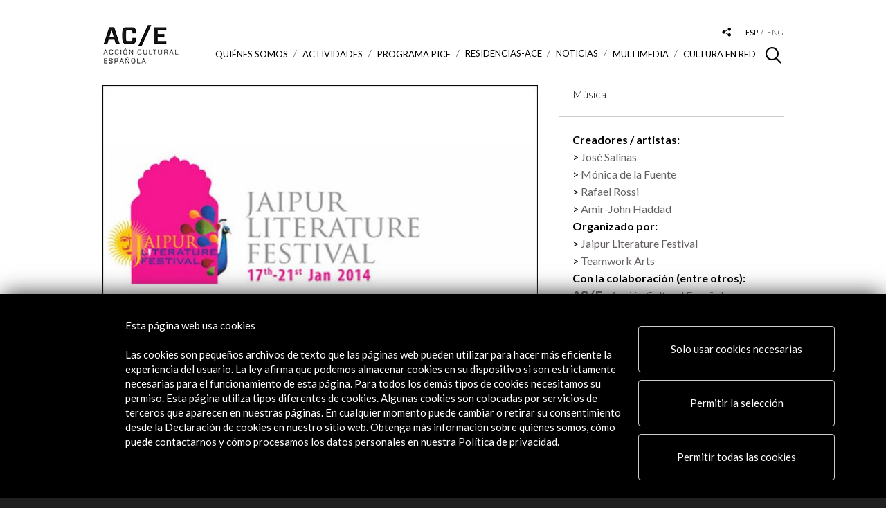

--- FILE ---
content_type: text/html; charset=UTF-8
request_url: https://www.accioncultural.es/es/jaipur_literature_festival_2015
body_size: 10120
content:
<!doctype html>
<html class="no-js" lang="es">
	<head>
    	<base href="https://www.accioncultural.es">
		<meta charset="utf-8">
        <title>Jaipur Literature Festival 2015</title>
        <meta name="title" content="Jaipur Literature Festival 2015" > 
        <meta name="description" content="En su edición de 2015, con la colaboración de ACE, tiene lugar la actividad musical RASA � DUENDE: Música, Baile  Video Creación, una colaboración entre artistas de la..." >
        <meta name="keywords" content="jaipur, literature, festival, 2015, edición, colaboración, ace, tiene
														
														
													" >
        <meta name="author" content="Acción Cultural Española">
        
        <meta property="og:title" content="Jaipur Literature Festival 2015"/> 
        <meta property="og:description" content="En su edición de 2015, con la colaboración de ACE, tiene lugar la actividad musical RASA � DUENDE: Música, Baile  Video Creación, una colaboración entre artistas de la..."/> 
        <meta property="og:url" content="https://www.accioncultural.es/es/jaipur_literature_festival_2015"/> 
        
        
                <meta property="og:image" content="https://www.accioncultural.es/media/Default%20Files/activ/2014/Cover/7/Jaipur-Literature-Festival-2014.jpg"/> 
        <meta property="og:type" content="website" />

		<meta name="twitter:site" content="@ACEcultura">
		<meta name="twitter:card" content="summary_large_image">

		<meta http-equiv="X-UA-Compatible" content="IE=edge,chrome=1">
		<meta name="viewport" id="viewport" content="width=device-width,initial-scale=1.0" />

		<link href="https://fonts.googleapis.com/css?family=Lato:300,300i,400,400i,700,700i,900" rel="stylesheet">
		<link rel="stylesheet" href="https://cdnjs.cloudflare.com/ajax/libs/font-awesome/4.7.0/css/font-awesome.css">

	<!-- favicons -->
			<link rel="apple-touch-icon" sizes="180x180" href="assets/img/favicons/apple-touch-icon.png">
			<link rel="icon" type="image/png" sizes="32x32" href="assets/img/favicons/favicon-32x32.png">
			<link rel="icon" type="image/png" sizes="16x16" href="assets/img/favicons/favicon-16x16.png">
			<link rel="manifest" href="assets/img/favicons/manifest.json">
			<link rel="mask-icon" href="assets/img/favicons/safari-pinned-tab.svg" color="#000000">
			<link rel="shortcut icon" href="assets/img/favicons/favicon.ico">
			<meta name="msapplication-config" content="assets/img/favicons/browserconfig.xml">
			<meta name="theme-color" content="#ffffff">



	<!-- css -->
			<!-- <link href="assets/js/ouical_rs/ouical.css" rel="stylesheet"/> -->

<!--[if IE]><![endif]-->
<!--[if (gte IE 8)|!(IE)]><!-->
<link rel="stylesheet" media="all" type="text/css" href="/includes/booster/booster_css.php/dir=%3E/%3E/assets/js/cookiecuttr/cookiecuttr.css,%3E/%3E/assets/js/owlcarousel2-2.2.1/assets/owl.carousel.min.css,%3E/%3E/assets/js/owlcarousel2-2.2.1/assets/owl.theme.default.min.css,%3E/%3E/assets/js/magnific_popup_1.1.0/magnific-popup.css,%3E/%3E/assets/js/photoswipe_4.1.2/photoswipe.css,%3E/%3E/assets/js/photoswipe_4.1.2/default-skin/default-skin.css,%3E/%3E/assets/js/perfect-scrollbar/perfect-scrollbar.css,%3E/%3E/assets/js/jquery-date-range-picker/daterangepicker.min.css,%3E/%3E/assets/js/autocomplete.css,%3E/%3E/assets/js/ouical_rs/ouical.css,%3E/%3E/assets/css/general.css&amp;cachedir=booster_cache&amp;totalparts=1&amp;part=1&amp;nocache=1767950920" >
<!--<![endif]-->
<!--[if lte IE 7 ]>
<link rel="stylesheet" media="all" type="text/css" href="/includes/booster/booster_css_ie.php/dir=%3E/%3E/assets/js/cookiecuttr/cookiecuttr.css,%3E/%3E/assets/js/owlcarousel2-2.2.1/assets/owl.carousel.min.css,%3E/%3E/assets/js/owlcarousel2-2.2.1/assets/owl.theme.default.min.css,%3E/%3E/assets/js/magnific_popup_1.1.0/magnific-popup.css,%3E/%3E/assets/js/photoswipe_4.1.2/photoswipe.css,%3E/%3E/assets/js/photoswipe_4.1.2/default-skin/default-skin.css,%3E/%3E/assets/js/perfect-scrollbar/perfect-scrollbar.css,%3E/%3E/assets/js/jquery-date-range-picker/daterangepicker.min.css,%3E/%3E/assets/js/autocomplete.css,%3E/%3E/assets/js/ouical_rs/ouical.css,%3E/%3E/assets/css/general.css&amp;cachedir=booster_cache&amp;totalparts=1&amp;part=1&amp;nocache=1767950920" >
<![endif]-->
<!-- 		css plugins
			<link href="assets/js/cookiecuttr/cookiecuttr.css" rel="stylesheet"/>

			<link href="assets/js/owlcarousel2-2.2.1/assets/owl.carousel.min.css" rel="stylesheet"/>
			<link href="assets/js/owlcarousel2-2.2.1/assets/owl.theme.default.min.css" rel="stylesheet"/>
			<link href="assets/js/magnific_popup_1.1.0/magnific-popup.css" rel="stylesheet"/>
			<link href="assets/js/photoswipe_4.1.2/photoswipe.css" rel="stylesheet"/>
			<link href="assets/js/photoswipe_4.1.2/default-skin/default-skin.css" rel="stylesheet"/>
			<link href="assets/js/perfect-scrollbar/perfect-scrollbar.css" rel="stylesheet" media="all"/>
			<link href="assets/js/jquery-date-range-picker/daterangepicker.min.css" rel="stylesheet"/>
            <link href="assets/js/autocomplete.css" rel="stylesheet"/>
 -->

		<!-- css generales -->
<!--			<link href="assets/css/general.css" rel="stylesheet" media="all"/> -->
			<link href="assets/css/colores.php?v=YToxOntzOjE1OiJmaWNoYV9hY3RpdmlkYWQiO2E6MTp7czo1OiJjb2xvciI7Tjt9fQ==" rel="stylesheet" media="all"/>

			<link href="assets/css/customcss.php?v=69721096b844d" rel="stylesheet" media="all"/>
			
			<link rel="stylesheet" href="/assets/css/cambios-2020.css" >

			<link href="assets/css/print.css" rel="stylesheet" media="print"/>

			<script src="assets/js/load.js"></script>

			<!-- Global site tag (gtag.js) - Google Analytics -->

			<script async src="https://www.googletagmanager.com/gtag/js?id=G-DM1FL0WV0L"></script>

			<script>

			  window.dataLayer = window.dataLayer || [];

			  function gtag(){dataLayer.push(arguments);}

			  gtag('js', new Date());

			 

			  gtag('config', 'G-DM1FL0WV0L');

			</script>

	</head>

	<body class="p_actividades p_actividades_ficha ">










<div id="cont_loader"><div class="spinner"><div class="rect1"></div><div class="rect2"></div><div class="rect3"></div><div class="rect4"></div><div class="rect5"></div></div></div>



				<div class="cont_cabecera">

					<div class="main_container">



						<div class="cont_logo" >

							
															<h1><a href="/"><img alt="Logo Acción Cultural Española" src="assets/img/logo_ace.png" srcset="assets/img/logo_ace@2x.png 2x, assets/img/logo_ace.png 1x" alt="Acción Cultural Española" /></a></h1>

							
						</div>



						<!--div class="before_logo">

							<a href="https://www.accioncultural.es/es/v-centenario-de-la-i-vuelta-al-mundo"><img src="assets/img/ace_vuelta_mundo.png" alt="Acción Cultural Española" /></a>

						</div-->



						<div class="cont_menus">

							<div class="cont_tools">

								<div class="cont_buscador_cabecera">

									<span class="icon-lupa"></span>

									<div class="cont_form">

										<form method="post" id="formBusqueda" name="formBusqueda" action="/ajax.php?action=busqueda" class="buscador_cabecera" >

											<input aria-labelledby="Buscar contenido en la web" type="text" id="clavebusqueda" name="clave" value="" placeholder="Buscar...">
											<button type="submit" class="bt-search-header">Buscar</button>

										</form>

									</div>

								</div>

								<div class="desplegable_rrss">

									<a aria-label="Desplegable de las redes sociales de Acción Cultural Española" href="#" class="btn_desplegable"><span class="icon-compartir_2"></span></a>

									<ul class="menu_rrss">

										<li><a href="https://www.facebook.com/ACECULTURA" target="_blank" aria-label="Link a Facebook"><span class="icon-rrss_facebook"></span></a></li>

										<li><a href="http://www.youtube.com/user/ACEcultura" target="_blank" aria-label="Link a Youtube"><span class="icon-rrss_youtube"></span></a></li>

										<li><a href="https://twitter.com/ACEcultura" target="_blank" aria-label="Link a Twitter"><img alt="Twitter" class="margin_top_4" src="assets/img/twitter_icon_cabecera.png"></a></li>

										<!--<li><a href="https://plus.google.com/+accionculturalES" target="_blank"><span class="icon-rrss_google"></span></a></li>-->

										<li><a href="http://instagram.com/acecultura/" target="_blank" aria-label="Link a Instagram"><span class="icon-rrss_instagram"></span></a></li>

										<li><a href="https://www.linkedin.com/company/accion-cultural-espa-ola" target="_blank" aria-label="Link a Linkedin"><span class="icon-rrss_linkedin"></span></a></li>

										<li><a href="https://open.spotify.com/user/111zqksb5nxy9drg27nsl445o?si=10NLclFxQVS9GTh20EJRzA" target="_blank" aria-label="Link a Spotify"><span class="icon-rrss_spotify">&nbsp;</span></a></li>

										<li><a href="https://www.flickr.com/photos/acecultural/" target="_blank" aria-label="Link a Flickr"><span class="icon-rrss_flickr">&nbsp;</span></a></li>

										<li><a href="https://www.tiktok.com/@ace.cultura" target="_blank" aria-label="Link a Tiktok"><img alt="TikTok" class="margin_top_4" src="assets/img/tiktok_icon.png"></a></li>

									</ul>

								</div>

								<ul class="menu_idiomas">

                                

                                	
                                

									<li class="activo"><a aria-label="Versión en español" href="javascript:;" >esp</a></li>

									<li ><a aria-label="Versión en inglés" href="javascript:;"  onclick="self.location.href='/en/jaipur_literature_festival_2015'"  >eng</a></li>

								
							</div>



							<div id="responsive_menu" class="cont_menu_principal">

								<div class="btn_menu_movil">

									<span class="linea_1"></span><span class="linea_2"></span><span class="linea_3"></span>

								</div>

								<nav class="menu_principal">

									<div class="cont_scroll">

									<ul>

                                    

                                    	<li class="cont_sub_menus ">		<a href="javascript:;">Quiénes somos <span class="icon-triangulo_b"></span></a>		<div class="wrap" style="background-color: #e56b61;">		<div class="sub_menu-container">			<div class="cont_descripcion">				<div class="descripcion">					<div class="titulo">Quiénes somos</div>					<div class="texto">Somos una entidad pública dedicada a impulsar y promocionar la cultura y el patrimonio de España, dentro y fuera de sus fronteras, a través de un amplio programa de actividades e iniciativas que fomentan la movilidad de profesionales y creadores.</div>				</div>			</div>			<div class="sub_menus">				<ul> <li><a href="/es/presentacionACE" target="_self">Qué es AC/E</a></li> <li><a href="/es/estructura-de-la-direccion" target="_self">Estructura de la dirección</a></li> <li><a href="/es/perfil_contratante" target="_self">Perfil del contratante</a></li> <li><a href="https://www.accioncultural.es/es/portal-del-proveedor" target="_blank">Portal del proveedor</a></li> <li><a href="/es/transparencia" target="_self">Portal de transparencia</a></li> <li><a href="/es/politica-de-cumplimiento-normativo" target="_self">Política de Cumplimiento Normativo</a></li> <li><a href="/es/memorias" target="_self">Memorias de actividad</a></li> <li><a href="/es/newsletter" target="_self">Boletín digital</a></li> <li><a href="https://www.accioncultural.es/es/credito-ace" target="_blank">Logos y crédito a AC/E</a></li> <li><a href="/es/contacto" target="_self">Contacto</a></li>				</ul>			</div>		</div>	</div> </li><li class="cont_sub_menus" ><a href="javascript:;">ACTIVIDADES <span class="icon-triangulo_b"></span></a>		<div class="wrap" style="background-color: #9fd3ca;">		<div class="sub_menu-container">			<div class="cont_descripcion">				<div class="descripcion">					<div class="titulo">ACTIVIDADES</div>					<div class="texto">Este es nuestro programa de actividad. Puedes verlo todo (Actividades), por día en un calendario mensual (Agenda) o por su distribución geográfica (Mapa).</div>				</div>			</div>			<div class="sub_menus">				<ul> <li><a href="/es/actividades">Actividades</a></li> <li><a href="/es/actividades/modoactividades/calendar">Calendario</a></li> <li><a href="/es/actividades/modoactividades/mapa">Mapa de actividades</a></li>				</ul>			</div>		</div>	</div></li>	<li class="cont_sub_menus ">		<a href="javascript:;">Programa PICE <span class="icon-triangulo_b"></span></a>		<div class="wrap" style="background-color: #03A9F4;">		<div class="sub_menu-container">			<div class="cont_descripcion">				<div class="descripcion">					<div class="titulo">Programa PICE</div>					<div class="texto">El Programa AC/E para la Internacionalización de la Cultura Española (PICE) impulsa y facilita la presencia exterior del sector creativo y cultural español.</div>				</div>			</div>			<div class="sub_menus">				<ul> <li><a href="/es/progPICE" target="_self">Qué es el PICE</a></li> <li><a href="/es/convocatorias" target="_self">Convocatorias</a></li> <li><a href="/es/resultados-ayudas-concedidas" target="_self">Resultados del programa PICE</a></li> <li><a href="https://mapapice.accionculturalpice.com/" target="_blank">Mapa PICE</a></li>				</ul>			</div>		</div>	</div> </li>	<li class="cont_sub_menus ">		<a href="/es/residencias">Residencias-ACE</a>		<div class="wrap" style="background-color: #af4267;">		<div class="sub_menu-container">			<div class="cont_descripcion">				<div class="descripcion">					<div class="titulo">Residencias-ACE</div>					<div class="texto">Ofrecemos a los creadores tiempo, espacio y medios para trabajar en condiciones óptimas.</div>				</div>			</div>		</div>	</div> </li><li ><a href="/es/noticias">Noticias</a></li>	<li class="cont_sub_menus ">		<a href="javascript:;">Multimedia <span class="icon-triangulo_b"></span></a>		<div class="wrap" style="background-color: #81a592;">		<div class="sub_menu-container">			<div class="cont_descripcion">				<div class="descripcion">					<div class="titulo">Multimedia</div>					<div class="texto">Todo el multimedia relacionado con nuestras actividades.</div>				</div>			</div>			<div class="sub_menus">				<ul> <li><a href="/es/podcast">Podcast</a></li> <li><a href="/es/libros_digitales">Libros digitales</a></li> <li><a href="/es/fotogalerias">Fotogalerías</a></li> <li><a href="/es/videos">Vídeos</a></li> <li><a href="/es/visitas_virtuales">Visitas Virtuales</a></li> <li><a href="/es/interactivos">Interactivos</a></li>				</ul>			</div>		</div>	</div> </li>	<li class="cont_sub_menus ">		<a href="javascript:;">Cultura en RED <span class="icon-triangulo_b"></span></a>		<div class="wrap" style="background-color: #f0c98a;">		<div class="sub_menu-container">			<div class="cont_descripcion">				<div class="descripcion">					<div class="titulo">Cultura en RED</div>					<div class="texto">Un espacio para la conexión y el intercambio cultural.<br>
Explora las herramientas, guías y recursos que te proponemos y que celebran la riqueza y diversidad del sector cultural que apoyamos.</div>				</div>			</div>			<div class="sub_menus">				<ul> <li><a href="/es/red-de-colaboradores" target="_self">Red de Colaboradores | Creadores</a></li> <li><a href="/es/recomendamos" target="_self">Recomendamos</a></li> <li><a href="/es/traduccion" target="_self">Promoción de la traducción</a></li> <li><a href="/es/anuario-cultura-digital" target="_self">Anuario AC/E de cultura digital</a></li> <li><a href="https://www.google.com/culturalinstitute/beta/partner/accion-cultural-espanola-ace" target="_blank">Canal AC/E en Google Cultural Institute</a></li> <li><a href="https://xacobeo.accioncultural.es/" target="_blank">Patrimonio inmaterial | XACOBEO. Una ruta por los territorios de nuestro imaginario</a></li>				</ul>			</div>		</div>	</div> </li>




									</ul>

									</div>

								</nav>

							</div>

						</div>

					</div>

				</div>


<!-- actividades -->
		<section class="sec_actividades_ficha">

			<div class="cont_menu_flotante_lateral">
				<ul class="menu_flotante_lateral">
					<li class="compartir"><a class="popup_inline" href="#compartir" data-clasepopup="popup_compartir">Compartir <span class="icon-angulo_d"></span></a></li>
					<li class="agenda" style="display:none"><a class="popup_inline" data-clasepopup="popup_agenda" href="#popup_agenda">Añadir al calendario <span class="icon-angulo_d"></span></a></li>
					<li class="mapa" style="display:none"><a target="_blank" href="https://www.google.es/maps/dir//40.438641,-3.688893/">Llévame <span class="icon-angulo_d"></span></a></li>
				</ul>
                
                				<div id="compartir" class="mfp-hide">
					<div class="titulo">Compartir</div>
					<div class="sharebuttonsCustom">
						<span class='st_facebook_large' displayText=''></span>
						<span class='st_twitter_large' st_via="ACEcultura" displayText=''></span>
						<span class='st_googleplus_large' displayText=''></span>
						<span class='st_email_large' displayText=''></span>
						<span class='st_sharethis_large' displayText=''></span>
					</div>
				</div>
			</div>

			<div class="main_container">

<!-- cabecera ficha actividades -->

				<section class="sec_cabecera_actividades_ficha ">
					<div class="main_container">
						<div class="cont_imagen">

														<img class="multiple_src" 
								data-src480="mthumb.php?src=/media/Default Files/activ/2014/Cover/7/Jaipur-Literature-Festival-2014.jpg&w=630&h=390" 
								data-src="mthumb.php?src=/media/Default Files/activ/2014/Cover/7/Jaipur-Literature-Festival-2014.jpg&w=630&h=390" 
								src="mthumb.php?src=/media/Default Files/activ/2014/Cover/7/Jaipur-Literature-Festival-2014.jpg&w=630&h=390"
								alt="Jaipur Literature Festival 2015" 
								title="Jaipur Literature Festival 2015" >
	                                                        
                                
                                                                
						</div>
						<div class="cont_titulo">
							<h1 class="titulo" >Jaipur Literature Festival 2015</h1>
						</div>


						


							<div id="mobile_info"></div>

						
					</div>
				</section>

				

				<div class="wrap_columnas">
				<div class="row">
                
                						<section class="article_container col s-7 m-8">
						<div class="espacio"></div>
						<article class="ficha_actividad">
							<div class="cont_textos">

																El <strong>Jaipur Literature Festival</strong>, que comenzó en 2006, está considerado actualmente como un catalizador cultural tanto en la India como en el resto del mundo, exponiendo a las audiencias a un fluir continuo de ideas. Con actuaciones musicales en vivo y talleres interactivos, el festival crea un espacio para soñar e imaginar. El&nbsp;leitmotiv&nbsp;de la edición de este año es <a href="http://en.wikipedia.org/wiki/Rasa_%28aesthetics%29">Rasa</a>, el estado mental que tiene una persona la primera vez que se siente afectada emocionalmente por una obra de arte, pudiendo ser esta de teatro, música, cine, literatura, arte visual, etc.<br />
<br />
En su edición de 2015, con la colaboración de AC/E, tiene lugar la actividad musical <em><strong>RASA – DUENDE: Música, Baile &amp; Video Creación</strong>,</em> una colaboración entre artistas de la India y España que cuenta con la actuación del violinista y compositor hindú <strong>Sharat Chandra Srivastava</strong> y&nbsp;&nbsp;los músicos españoles <strong>José Salinas</strong> y <strong>Amir John</strong> (residente en España desde 1998) junto a la bailarina y coreógrafa <strong>Mónica de la Fuente</strong>. Colabora con ellos el rompedor artista audiovisual español <strong>Rafael Rossi</strong>&nbsp;que presenta un vídeo específicamente creado para la actuación.&nbsp;

<p>&nbsp;</p>

<p><iframe allowfullscreen="" frameborder="0" height="430" src="//www.youtube.com/embed/kemyjLRj8fk" width="720"></iframe></p>
															</div>
							<!--<a href="#" class="btn btn_leer"><span class="txt">Leer más</span><span class="txt_desplegado">Leer menos</span></a>-->
						</article>



						<!-- galería de videos -->
                                                

						<!-- podcasts -->
                                                
                        
					</section>

					<div id="mobile_info_historico"></div>
					<aside class="sidebar col s-5 m-4">
						<div class="widget_tags">
							<ul class="listado_tags">
                            	<li>Música</li>							</ul>
						</div>
                        
                        
                        



                        						<div class="widget_datos_actividad">
							<ul class="listado_enlaces desplegable">
                            
                            	<li><strong>Creadores / artistas:</strong></li><li><a href="/es/jose_salinas" >José Salinas</a></li><li><a href="/es/monica_fuente" >Mónica de la Fuente</a></li><li><a href="/es/rafael_rossi" >Rafael Rossi</a></li><li><a href="/es/amir_john_haddad" >Amir-John Haddad</a></li>                            
                            	<li><strong>Organizado por:</strong></li><li><a href="/es/jaipur_literature_festival" target="_blank">Jaipur Literature Festival</a></li><li><a href="/es/teamwork_arts" target="_blank">Teamwork Arts</a></li><li><strong>Con la colaboración (entre otros):</strong></li><li class="destacado_ace"><span class="icon-logo_ace"></span> - Acción Cultural Española</li>
							</ul>
							
                            						</div>
                        
                        						<div class="widget_sedes">
							<ul class="listado_sedes desplegable">
                            
	                                                            
                                								<li class="titulo pasada"><p class="wrap">Histórico</p></li>
                                								<li class="sede pasada"  data-numsede="2">
                                	<p class="wrap">
																
                                
									17 Ene - 21 Ene 2015<br>
                                    
									<a class="centro" href="/es/jaipur_literature_festival" title="Jaipur Literature Festival">Jaipur Literature Festival</a><br>(Jaipur, India)									</p>
								</li>
                                							</ul>
													</div>

					</aside>
				</div>
				</div>
			</div>
		</section>


		
		
        
		
                
        
                

		

		<!-- apartado enlaces de interés -->
		<section class="sec_enlaces_interes">
			<div class="main_container">
				<h4 class="titulo">Enlaces de Interés</h4>

				<div class="owl-carousel slide_enlaces_interes">


										<div class="enlace">
						<!---<figure class="cont_imagen">
							<img src="mthumb.php?src=assets/img/maqueta/actividad_630x390.jpg&w=100" alt="" title="" >
						</figure>--->
						<div class="cont_datos">
							<h5 class="titulo"><a target="_blank" href="http://monicadelafuente-danza.blogspot.com.es/">Fotos de Rasa-duende en el Hawa Mahal de Jaipur</a></h5>
							<div class="cont_botones">
								<a href="http://monicadelafuente-danza.blogspot.com.es/" target="_blank" class="btn btn_enlace">Ver</a>
							</div>
						</div>
					</div>
                    

				</div>

			</div>
		</section>
        
        

<!-- actividades relacionadas -->

<!-- últimas noticias -->


				<!-- apartado itineranca -->
		<section class="sec_itinerancia">
			<div class="main_container">
				<h4 class="titulo">Línea de tiempo</h4>

				<div class="owl-carousel slide_itinerancia">
					
                    
                    					<div class="item ">
						<div class="wrap">
							<div class="fecha">17 Ene - 21 Ene 2015</div>
							<div class="lugar">
                            
                            		Jaipur Literature Festival<br>Jaipur, India                        
							</div>	
						</div>
					</div>
                    				</div>

			</div>
		</section>
        
        
<!-- suscripción newsletter -->
	<section class="sec_suscribete_newsletter"  style="background-color: #cccccc">
		<div class="main_container">
			<h4 class="titulo">Recibe las últimas
NOVEDADES</h4>
			<div class="cont_texo">

				<a href="#popup_newsletter" class="btn btn_periodico popup_inline" target="_blank" style="margin-left:0px;" onclick="$('#formRegistroNewsletter').show(); $('.graciasNewsletter').hide();">Suscríbete a nuestro boletín digital</a>

				<a href="https://www.accioncultural.es/ultimoboletinenviado.php" class="btn btn_leer" target="_blank" style="margin-left:10px;"> Ver último boletín</a>
            </div>


            <div style="display:none">
            	<div id="popup_newsletter">

					<form action="#" class="formulario_suscribete_newsletter" id="formRegistroNewsletter" method="post">
		            
		            	<input type="hidden" name="action" value="newsletterAdd" />
		            
						<div class="cont_field xs-3">
							<input type="text" name="contacto_nombre" id="contacto_nombre" value="" required placeholder="Nombre">
						</div>
						<div class="cont_field xs-3">
							<input type="text" name="contacto_apellidos" id="contacto_apellidos" value="" required placeholder="Apellidos">
						</div>
						<div class="cont_field xs-4">
							<input type="email" name="contacto_email" id="contacto_email" value="" required placeholder="EMAIL">
						</div>

						<div class="cont_field xs-3">
							<!--<label for="registroCiudad">Resuelva la operacion: <strong>8 + 10</strong></label>
							<input type="text" name="captcha" id="captcha" value="" required="">-->
							<div style="margin:0; " class="g-recaptcha" data-sitekey="6LetnykeAAAAAFuiMvO7d6Z5BLXrPsRm5R1m-Jgi"></div>
						</div>

						<div class="clear"></div>
		<!--
						<div class="cont_field xs-6">
							<input type="text" name="contacto_telefono" id="contacto_telefono" value="" placeholder="Teléfono">
						</div>                
		                
						<div class="cont_field xs-6">
							<input type="text" name="contacto_ciudad" id="contacto_ciudad" value="" required placeholder="Ciudad">
						</div>                
		                
						<div class="cont_field xs-6">
		                
		                	<select name="contacto_idpais" id="contacto_idpais">
		                    
		                    	<option value="">País</option>
		                        		                    	
		                    </select>
						</div> 
		-->
		                <div class="cont_field xs-6">
		                    <input type="checkbox" value="1" name="ckPolitica" id="ckPolitica">
		                    <label for="ckPolitica">Acepto la  </label>
		                    <a href="/es/perfil_contratante#ancla_es_politica" target="_blank">Política de privacidad y de Cookies</a>                               
						</div>                    
						
						<div id="notifyPostNewsletter" class="mensaje_error" style="width:100%; float:left;"></div>
						
						<div class="cont_botones" style="width:10%;">
							<button class="btn fondo_blanco" id="btn_enviarNewsletter" type="button">Enviar</button>
						</div>
						
					</form>


					<div class="graciasNewsletter" style="display: none">Gracias por tu inscripción. Por seguridad, hemos enviado un mensaje al correo electrónico indicado; por favor confírmalo pulsando el botón &quot;Activar servicio&quot;</div>

				</div>
			</div>
		</div>
	</section>
	<script src='https://www.google.com/recaptcha/api.js'></script>
		<footer id="home_2025" class="footer">
			<div class="main_container">
            
            					<div class="row">
                
                	<div class="col s-6 m-2 col_logo"><p><img src="assets/img/logo_blanco.png" alt="Acción Cultural Española"></p><p><a class="btn btn_flecha_negra_footer" href="/es/mi-ace" target="_blank">Alertas AC/E</a></p></div><div class="col s-6 m-3 col_contacto"><div class="title_footer">Contacta&nbsp;&nbsp;</div><div class="margin_top_footer"><p><a href="mailto:info@accioncultural.es">info@accioncultural.es</a>&nbsp;&nbsp;&nbsp;&nbsp;&nbsp;&nbsp;&nbsp;&nbsp;&nbsp;&nbsp;&nbsp;&nbsp;&nbsp;&nbsp;&nbsp;&nbsp;<br><br><a href="tel:+34917004000">+34 91 700 4000</a>&nbsp;&nbsp;&nbsp;&nbsp;&nbsp;&nbsp;&nbsp;&nbsp;&nbsp;&nbsp;&nbsp;&nbsp;&nbsp;&nbsp;&nbsp;&nbsp;<br><br>José Abascal, 4 - 4º&nbsp;<br><br>28003 Madrid, España</p></div></div><div class="col s-6 m-3 col_menu"><div class="title_footer">Explora</div><div class="margin_top_footer"><p><a class="text_rrss_footer" href="/es/presentacion_ACE">Sobre AC/E</a></p><p><a class="text_rrss_footer" href="/es/actividades">Actividades</a></p><p><a class="text_rrss_footer" href="/es/progPICE">Programa PICE</a></p><p><a class="text_rrss_footer" href="https://www.accioncultural.es/es/residencias">Residencias AC/E</a></p><p><a class="text_rrss_footer" href="https://www.accioncultural.es/es/noticias">Noticias</a></p><p><a class="text_rrss_footer" href="/es/libros_digitales">Multimedia</a></p><p><a class="text_rrss_footer" href="/es/red-de-colaboradores">Cultura en Red</a></p><p><a class="text_rrss_footer" href="/es/mapa-web">Mapa Web</a></p><p><a class="text_rrss_footer" href="https://www.accioncultural.es/es/newsletter">Boletín digital</a></p><p><a class="text_rrss_footer" href="/es/credito-ace">Logo y crédito a AC/E</a></p><p>&nbsp;</p></div></div><div class="col s-6 m-3 col_rrss"><div class="title_footer">Conecta</div><div class="margin_top_footer"><p><a class="text_rrss_footer" href="https://twitter.com/ACEcultura">X</a><a class="text_rrss_footer"> (Twitter)</a></p><p><a class="text_rrss_footer" href="http://instagram.com/acecultura/">Instagram</a></p><p><a class="text_rrss_footer" href="https://www.linkedin.com/company/accion-cultural-espa-ola">LinkedIn</a></p><p><a class="text_rrss_footer" href="https://www.facebook.com/ACECULTURA">Facebook</a></p><p><a class="text_rrss_footer" href="http://www.youtube.com/user/ACEcultura">Youtube</a></p><p><a class="text_rrss_footer" href="https://open.spotify.com/user/111zqksb5nxy9drg27nsl445o?si=10NLclFxQVS9GTh20EJRzA">Spotify</a></p><p><a class="text_rrss_footer" href="https://www.flickr.com/photos/acecultural/">Flickr</a></p><p><a class="text_rrss_footer" href="https://www.tiktok.com/@ace.cultura">TikTok</a></p><p>&nbsp;</p></div></div>				</div>
                				<div class="cont_copy">
                	<div class="cont_copy">&nbsp;© Acción Cultural Española (AC/E) /&nbsp;&nbsp;<a href="/es/perfil_contratante#ancla_es_politica">Política de Privacidad y de Cookies</a>&nbsp;</div>				</div>
			</div>
		</footer>




<link rel="stylesheet" href="/assets/css/faldoncookies.css" >



<div id="faldonCookies">


	<div class="container">

		<div class="row2 d_flex justify-content-center">
<div class="col-md-2_2"></div>
			<div class="col-md-7 overflow_text">
					<h4>Esta página web usa cookies<br>&nbsp;</h4><p>Las cookies son pequeños archivos de texto que las páginas web pueden utilizar para hacer más eficiente la experiencia del usuario. La ley afirma que podemos almacenar cookies en su dispositivo si son estrictamente necesarias para el funcionamiento de esta página. Para todos los demás tipos de cookies necesitamos su permiso. Esta página utiliza tipos diferentes de cookies. Algunas cookies son colocadas por servicios de terceros que aparecen en nuestras páginas. En cualquier momento puede cambiar o retirar su consentimiento desde la Declaración de cookies en nuestro sitio web. Obtenga más información sobre quiénes somos, cómo puede contactarnos y cómo procesamos los datos personales en nuestra Política de privacidad.</p>			</div>

			<div class="col-md-4" style="
    /* position: relative; */
">

			<p class="btn btn-secondary">
					<a href="javascript:;" onclick="habilitaNecesarias();" class="color_blanco">Solo usar cookies necesarias</a>
			</p>
			<p class="btn btn-secondary">
					<a href="javascript:;" onclick="habilitaSeleccion();" class="color_blanco">Permitir la selección</a>
			</p>			
			<p class="btn btn-primary">
					<a href="javascript:;" onclick="habilitaTodas();" class="color_blanco">Permitir todas las cookies</a>
			</p>						

		</div>		

		</div>

		


		<div class="row2 lineaGrupos">

			<div id="new_checkbox" class="col-md-10 listadoGrupos">


					

								<div class="col-md-2 margin_left_23">
									
									<label  type="checkbox" class="switch" name="Esenciales" checked>
									  <input type="checkbox" id="grupo_Esenciales" name="grupo_Esenciales" checked="checked" >
									  <span class="slider round"></span>
									  <div class="padding_left_70">Esenciales</div>
									</label>
								</div>

					

								<div class="col-md-2 margin_left_23">
									
									<label  type="checkbox" class="switch" name="Esenciales" checked>
									  <input type="checkbox" id="grupo_Preferencias" name="grupo_Preferencias"  >
									  <span class="slider round"></span>
									  <div class="padding_left_70">Preferencias</div>
									</label>
								</div>

					

								<div class="col-md-2 margin_left_23">
									
									<label  type="checkbox" class="switch" name="Esenciales" checked>
									  <input type="checkbox" id="grupo_Estadistica" name="grupo_Estadistica"  >
									  <span class="slider round"></span>
									  <div class="padding_left_70">Estadistica</div>
									</label>
								</div>

					

								<div class="col-md-2 margin_left_23">
									
									<label  type="checkbox" class="switch" name="Esenciales" checked>
									  <input type="checkbox" id="grupo_Marketing" name="grupo_Marketing"  >
									  <span class="slider round"></span>
									  <div class="padding_left_70">Marketing</div>
									</label>
								</div>

								

			</div>

			<div class="col-md-2 padding_top_9">

					<a class="color_blanco btnVerDetallesCookies" href="javascript:;">Ver detalles</a>

			</div>			
		</div>


		<div class="row2 tabsPrincipal" >

			<div class="col-md-12">

				<!--
				<div class="tab">
				  <button class="tablinks" onclick="openTab(event, 'declaracion')">Declaracion de las cookies</button>
				  <button class="tablinks" onclick="openTab(event, 'acerca')">Acerca de las cookies</button>
				</div>-->


				<!-- Tab content -->
				<div id="declaracion" class="tabcontent">

								 <div class="tabVertical">

								 		<button class="tipocookie active" nombreinterno="Esenciales">Esenciales</button><button class="tipocookie " nombreinterno="Preferencias">Preferencias</button><button class="tipocookie " nombreinterno="Estadistica">Estadistica</button><button class="tipocookie " nombreinterno="Marketing">Marketing</button>								</div>

						 		<div id="Esenciales" class="tabcontentVertical detalletipocookie" style="display:block"><p>Las cookies necesarias ayudan a hacer una página web utilizable activando funciones básicas como la navegación en la página y el acceso a áreas seguras de la página web. La página web no puede funcionar adecuadamente sin estas cookies.</p><figure class="table"><table><tbody><tr><th>Nombre</th><th>Proveedor</th><th>Proposito</th><th>Caducidad</th><th>Tipo</th></tr><tr><th>PHPSESSID</th><th>Este sitio web</th><th>Cookies generadas por las aplicaciones basadas en el lenguaje PHP. Se trata de un identificador de propósito general usado para mantener las variables de sesión de usuario. Normalmente es un número generado al azar, cómo se utiliza puede ser específica para el sitio, pero un buen ejemplo es el mantenimiento de una sesión iniciada en el estado de un usuario entre las páginas.</th><th>Sesion</th><th>HTTP</th></tr><tr><th>Idioma</th><th>Este sitio web</th><th>Idioma en el que mostrar los textos de la web.</th><th>4 meses</th><th>HTTP</th></tr><tr><th>consentcookies_Esenciales</th><th>Este sitio web</th><th>Esta cookie es usada para guardar la preferencia de consentimiento</th><th>1 año</th><th>HTTP</th></tr><tr><th>consentcookies_Preferencias</th><th>Este sitio web</th><th>Esta cookie es usada para guardar la preferencia de consentimiento</th><th>1 año</th><th>HTTP</th></tr><tr><th>consentcookies_Estadisticas</th><th>Este sitio web</th><th>Esta cookie es usada para guardar la preferencia de consentimiento</th><th>1 año</th><th>HTTP</th></tr><tr><th>consentcookies_Marketing</th><th>Este sitio web</th><th>Esta cookie es usada para guardar la preferencia de consentimiento</th><th>1 año</th><th>HTTP</th></tr></tbody></table></figure></div><div id="Preferencias" class="tabcontentVertical detalletipocookie" style="display:none"><p>Las cookies de preferencias permiten a la página web recordar información que cambia la forma en que la página se comporta o el aspecto que tiene.</p><figure class="table"><table><tbody><tr><th>Nombre</th><th>Proveedor</th><th>Proposito</th><th>Caducidad</th><th>Tipo</th></tr><tr><th>CONSENT</th><th>Google</th><th>Rastreador de consentimiento de cookies de Google.</th><th>17 años</th><th>http</th></tr><tr><th>PREF</th><th>Google Maps</th><th>Visualización de mapas mediante Google Maps.</th><th>2 años</th><th>http</th></tr></tbody></table></figure></div><div id="Estadistica" class="tabcontentVertical detalletipocookie" style="display:none"><p>Las cookies estadísticas ayudan a los propietarios de páginas web a comprender cómo interactúan los visitantes con las páginas web reuniendo y proporcionando información de forma anónima.</p><figure class="table"><table><tbody><tr><th>Nombre</th><th>Proveedor</th><th>Proposito</th><th>Caducidad</th><th>Tipo</th></tr><tr><th>YSC</th><th>Youtube</th><th>Registra una identificación única para mantener estadísticas de qué videos de YouTube ha visto el usuario.</th><th>Sesión</th><th>http</th></tr></tbody></table></figure></div><div id="Marketing" class="tabcontentVertical detalletipocookie" style="display:none"><p>Las cookies de marketing se utilizan para rastrear a los visitantes en las páginas web. La intención es mostrar anuncios relevantes y atractivos para el usuario individual, y por lo tanto, más valiosos para los editores y terceros anunciantes.</p><figure class="table"><table><tbody><tr><th>Nombre</th><th>Proveedor</th><th>Proposito</th><th>Caducidad</th><th>Tipo</th></tr><tr><th>VISITOR_INFO1_LIVE</th><th>YouTube</th><th>Intenta calcular el ancho de banda del usuario en páginas con vídeos de YouTube integrados.</th><th>en 4 meses</th><th>http</th></tr></tbody></table></figure></div>

				</div>

				

			</div>

		</div>		

	</div>



</div>	


	<script data-main="assets/js/require_config" src="assets/js/require.js"></script>



<script type="text/javascript">var switchTo5x=true;</script>

<script type="text/javascript" src="https://ws.sharethis.com/button/buttons.js"></script>

<script type="text/javascript">stLight.options({publisher: "89cd9086-6879-4059-a3c1-8cd7ca1aa7cd", doNotHash: false, doNotCopy: false, hashAddressBar: false});</script>


	</body>
</html>


--- FILE ---
content_type: text/html; charset=utf-8
request_url: https://www.google.com/recaptcha/api2/anchor?ar=1&k=6LetnykeAAAAAFuiMvO7d6Z5BLXrPsRm5R1m-Jgi&co=aHR0cHM6Ly93d3cuYWNjaW9uY3VsdHVyYWwuZXM6NDQz&hl=en&v=PoyoqOPhxBO7pBk68S4YbpHZ&size=normal&anchor-ms=20000&execute-ms=30000&cb=m0zqda2vanpr
body_size: 49659
content:
<!DOCTYPE HTML><html dir="ltr" lang="en"><head><meta http-equiv="Content-Type" content="text/html; charset=UTF-8">
<meta http-equiv="X-UA-Compatible" content="IE=edge">
<title>reCAPTCHA</title>
<style type="text/css">
/* cyrillic-ext */
@font-face {
  font-family: 'Roboto';
  font-style: normal;
  font-weight: 400;
  font-stretch: 100%;
  src: url(//fonts.gstatic.com/s/roboto/v48/KFO7CnqEu92Fr1ME7kSn66aGLdTylUAMa3GUBHMdazTgWw.woff2) format('woff2');
  unicode-range: U+0460-052F, U+1C80-1C8A, U+20B4, U+2DE0-2DFF, U+A640-A69F, U+FE2E-FE2F;
}
/* cyrillic */
@font-face {
  font-family: 'Roboto';
  font-style: normal;
  font-weight: 400;
  font-stretch: 100%;
  src: url(//fonts.gstatic.com/s/roboto/v48/KFO7CnqEu92Fr1ME7kSn66aGLdTylUAMa3iUBHMdazTgWw.woff2) format('woff2');
  unicode-range: U+0301, U+0400-045F, U+0490-0491, U+04B0-04B1, U+2116;
}
/* greek-ext */
@font-face {
  font-family: 'Roboto';
  font-style: normal;
  font-weight: 400;
  font-stretch: 100%;
  src: url(//fonts.gstatic.com/s/roboto/v48/KFO7CnqEu92Fr1ME7kSn66aGLdTylUAMa3CUBHMdazTgWw.woff2) format('woff2');
  unicode-range: U+1F00-1FFF;
}
/* greek */
@font-face {
  font-family: 'Roboto';
  font-style: normal;
  font-weight: 400;
  font-stretch: 100%;
  src: url(//fonts.gstatic.com/s/roboto/v48/KFO7CnqEu92Fr1ME7kSn66aGLdTylUAMa3-UBHMdazTgWw.woff2) format('woff2');
  unicode-range: U+0370-0377, U+037A-037F, U+0384-038A, U+038C, U+038E-03A1, U+03A3-03FF;
}
/* math */
@font-face {
  font-family: 'Roboto';
  font-style: normal;
  font-weight: 400;
  font-stretch: 100%;
  src: url(//fonts.gstatic.com/s/roboto/v48/KFO7CnqEu92Fr1ME7kSn66aGLdTylUAMawCUBHMdazTgWw.woff2) format('woff2');
  unicode-range: U+0302-0303, U+0305, U+0307-0308, U+0310, U+0312, U+0315, U+031A, U+0326-0327, U+032C, U+032F-0330, U+0332-0333, U+0338, U+033A, U+0346, U+034D, U+0391-03A1, U+03A3-03A9, U+03B1-03C9, U+03D1, U+03D5-03D6, U+03F0-03F1, U+03F4-03F5, U+2016-2017, U+2034-2038, U+203C, U+2040, U+2043, U+2047, U+2050, U+2057, U+205F, U+2070-2071, U+2074-208E, U+2090-209C, U+20D0-20DC, U+20E1, U+20E5-20EF, U+2100-2112, U+2114-2115, U+2117-2121, U+2123-214F, U+2190, U+2192, U+2194-21AE, U+21B0-21E5, U+21F1-21F2, U+21F4-2211, U+2213-2214, U+2216-22FF, U+2308-230B, U+2310, U+2319, U+231C-2321, U+2336-237A, U+237C, U+2395, U+239B-23B7, U+23D0, U+23DC-23E1, U+2474-2475, U+25AF, U+25B3, U+25B7, U+25BD, U+25C1, U+25CA, U+25CC, U+25FB, U+266D-266F, U+27C0-27FF, U+2900-2AFF, U+2B0E-2B11, U+2B30-2B4C, U+2BFE, U+3030, U+FF5B, U+FF5D, U+1D400-1D7FF, U+1EE00-1EEFF;
}
/* symbols */
@font-face {
  font-family: 'Roboto';
  font-style: normal;
  font-weight: 400;
  font-stretch: 100%;
  src: url(//fonts.gstatic.com/s/roboto/v48/KFO7CnqEu92Fr1ME7kSn66aGLdTylUAMaxKUBHMdazTgWw.woff2) format('woff2');
  unicode-range: U+0001-000C, U+000E-001F, U+007F-009F, U+20DD-20E0, U+20E2-20E4, U+2150-218F, U+2190, U+2192, U+2194-2199, U+21AF, U+21E6-21F0, U+21F3, U+2218-2219, U+2299, U+22C4-22C6, U+2300-243F, U+2440-244A, U+2460-24FF, U+25A0-27BF, U+2800-28FF, U+2921-2922, U+2981, U+29BF, U+29EB, U+2B00-2BFF, U+4DC0-4DFF, U+FFF9-FFFB, U+10140-1018E, U+10190-1019C, U+101A0, U+101D0-101FD, U+102E0-102FB, U+10E60-10E7E, U+1D2C0-1D2D3, U+1D2E0-1D37F, U+1F000-1F0FF, U+1F100-1F1AD, U+1F1E6-1F1FF, U+1F30D-1F30F, U+1F315, U+1F31C, U+1F31E, U+1F320-1F32C, U+1F336, U+1F378, U+1F37D, U+1F382, U+1F393-1F39F, U+1F3A7-1F3A8, U+1F3AC-1F3AF, U+1F3C2, U+1F3C4-1F3C6, U+1F3CA-1F3CE, U+1F3D4-1F3E0, U+1F3ED, U+1F3F1-1F3F3, U+1F3F5-1F3F7, U+1F408, U+1F415, U+1F41F, U+1F426, U+1F43F, U+1F441-1F442, U+1F444, U+1F446-1F449, U+1F44C-1F44E, U+1F453, U+1F46A, U+1F47D, U+1F4A3, U+1F4B0, U+1F4B3, U+1F4B9, U+1F4BB, U+1F4BF, U+1F4C8-1F4CB, U+1F4D6, U+1F4DA, U+1F4DF, U+1F4E3-1F4E6, U+1F4EA-1F4ED, U+1F4F7, U+1F4F9-1F4FB, U+1F4FD-1F4FE, U+1F503, U+1F507-1F50B, U+1F50D, U+1F512-1F513, U+1F53E-1F54A, U+1F54F-1F5FA, U+1F610, U+1F650-1F67F, U+1F687, U+1F68D, U+1F691, U+1F694, U+1F698, U+1F6AD, U+1F6B2, U+1F6B9-1F6BA, U+1F6BC, U+1F6C6-1F6CF, U+1F6D3-1F6D7, U+1F6E0-1F6EA, U+1F6F0-1F6F3, U+1F6F7-1F6FC, U+1F700-1F7FF, U+1F800-1F80B, U+1F810-1F847, U+1F850-1F859, U+1F860-1F887, U+1F890-1F8AD, U+1F8B0-1F8BB, U+1F8C0-1F8C1, U+1F900-1F90B, U+1F93B, U+1F946, U+1F984, U+1F996, U+1F9E9, U+1FA00-1FA6F, U+1FA70-1FA7C, U+1FA80-1FA89, U+1FA8F-1FAC6, U+1FACE-1FADC, U+1FADF-1FAE9, U+1FAF0-1FAF8, U+1FB00-1FBFF;
}
/* vietnamese */
@font-face {
  font-family: 'Roboto';
  font-style: normal;
  font-weight: 400;
  font-stretch: 100%;
  src: url(//fonts.gstatic.com/s/roboto/v48/KFO7CnqEu92Fr1ME7kSn66aGLdTylUAMa3OUBHMdazTgWw.woff2) format('woff2');
  unicode-range: U+0102-0103, U+0110-0111, U+0128-0129, U+0168-0169, U+01A0-01A1, U+01AF-01B0, U+0300-0301, U+0303-0304, U+0308-0309, U+0323, U+0329, U+1EA0-1EF9, U+20AB;
}
/* latin-ext */
@font-face {
  font-family: 'Roboto';
  font-style: normal;
  font-weight: 400;
  font-stretch: 100%;
  src: url(//fonts.gstatic.com/s/roboto/v48/KFO7CnqEu92Fr1ME7kSn66aGLdTylUAMa3KUBHMdazTgWw.woff2) format('woff2');
  unicode-range: U+0100-02BA, U+02BD-02C5, U+02C7-02CC, U+02CE-02D7, U+02DD-02FF, U+0304, U+0308, U+0329, U+1D00-1DBF, U+1E00-1E9F, U+1EF2-1EFF, U+2020, U+20A0-20AB, U+20AD-20C0, U+2113, U+2C60-2C7F, U+A720-A7FF;
}
/* latin */
@font-face {
  font-family: 'Roboto';
  font-style: normal;
  font-weight: 400;
  font-stretch: 100%;
  src: url(//fonts.gstatic.com/s/roboto/v48/KFO7CnqEu92Fr1ME7kSn66aGLdTylUAMa3yUBHMdazQ.woff2) format('woff2');
  unicode-range: U+0000-00FF, U+0131, U+0152-0153, U+02BB-02BC, U+02C6, U+02DA, U+02DC, U+0304, U+0308, U+0329, U+2000-206F, U+20AC, U+2122, U+2191, U+2193, U+2212, U+2215, U+FEFF, U+FFFD;
}
/* cyrillic-ext */
@font-face {
  font-family: 'Roboto';
  font-style: normal;
  font-weight: 500;
  font-stretch: 100%;
  src: url(//fonts.gstatic.com/s/roboto/v48/KFO7CnqEu92Fr1ME7kSn66aGLdTylUAMa3GUBHMdazTgWw.woff2) format('woff2');
  unicode-range: U+0460-052F, U+1C80-1C8A, U+20B4, U+2DE0-2DFF, U+A640-A69F, U+FE2E-FE2F;
}
/* cyrillic */
@font-face {
  font-family: 'Roboto';
  font-style: normal;
  font-weight: 500;
  font-stretch: 100%;
  src: url(//fonts.gstatic.com/s/roboto/v48/KFO7CnqEu92Fr1ME7kSn66aGLdTylUAMa3iUBHMdazTgWw.woff2) format('woff2');
  unicode-range: U+0301, U+0400-045F, U+0490-0491, U+04B0-04B1, U+2116;
}
/* greek-ext */
@font-face {
  font-family: 'Roboto';
  font-style: normal;
  font-weight: 500;
  font-stretch: 100%;
  src: url(//fonts.gstatic.com/s/roboto/v48/KFO7CnqEu92Fr1ME7kSn66aGLdTylUAMa3CUBHMdazTgWw.woff2) format('woff2');
  unicode-range: U+1F00-1FFF;
}
/* greek */
@font-face {
  font-family: 'Roboto';
  font-style: normal;
  font-weight: 500;
  font-stretch: 100%;
  src: url(//fonts.gstatic.com/s/roboto/v48/KFO7CnqEu92Fr1ME7kSn66aGLdTylUAMa3-UBHMdazTgWw.woff2) format('woff2');
  unicode-range: U+0370-0377, U+037A-037F, U+0384-038A, U+038C, U+038E-03A1, U+03A3-03FF;
}
/* math */
@font-face {
  font-family: 'Roboto';
  font-style: normal;
  font-weight: 500;
  font-stretch: 100%;
  src: url(//fonts.gstatic.com/s/roboto/v48/KFO7CnqEu92Fr1ME7kSn66aGLdTylUAMawCUBHMdazTgWw.woff2) format('woff2');
  unicode-range: U+0302-0303, U+0305, U+0307-0308, U+0310, U+0312, U+0315, U+031A, U+0326-0327, U+032C, U+032F-0330, U+0332-0333, U+0338, U+033A, U+0346, U+034D, U+0391-03A1, U+03A3-03A9, U+03B1-03C9, U+03D1, U+03D5-03D6, U+03F0-03F1, U+03F4-03F5, U+2016-2017, U+2034-2038, U+203C, U+2040, U+2043, U+2047, U+2050, U+2057, U+205F, U+2070-2071, U+2074-208E, U+2090-209C, U+20D0-20DC, U+20E1, U+20E5-20EF, U+2100-2112, U+2114-2115, U+2117-2121, U+2123-214F, U+2190, U+2192, U+2194-21AE, U+21B0-21E5, U+21F1-21F2, U+21F4-2211, U+2213-2214, U+2216-22FF, U+2308-230B, U+2310, U+2319, U+231C-2321, U+2336-237A, U+237C, U+2395, U+239B-23B7, U+23D0, U+23DC-23E1, U+2474-2475, U+25AF, U+25B3, U+25B7, U+25BD, U+25C1, U+25CA, U+25CC, U+25FB, U+266D-266F, U+27C0-27FF, U+2900-2AFF, U+2B0E-2B11, U+2B30-2B4C, U+2BFE, U+3030, U+FF5B, U+FF5D, U+1D400-1D7FF, U+1EE00-1EEFF;
}
/* symbols */
@font-face {
  font-family: 'Roboto';
  font-style: normal;
  font-weight: 500;
  font-stretch: 100%;
  src: url(//fonts.gstatic.com/s/roboto/v48/KFO7CnqEu92Fr1ME7kSn66aGLdTylUAMaxKUBHMdazTgWw.woff2) format('woff2');
  unicode-range: U+0001-000C, U+000E-001F, U+007F-009F, U+20DD-20E0, U+20E2-20E4, U+2150-218F, U+2190, U+2192, U+2194-2199, U+21AF, U+21E6-21F0, U+21F3, U+2218-2219, U+2299, U+22C4-22C6, U+2300-243F, U+2440-244A, U+2460-24FF, U+25A0-27BF, U+2800-28FF, U+2921-2922, U+2981, U+29BF, U+29EB, U+2B00-2BFF, U+4DC0-4DFF, U+FFF9-FFFB, U+10140-1018E, U+10190-1019C, U+101A0, U+101D0-101FD, U+102E0-102FB, U+10E60-10E7E, U+1D2C0-1D2D3, U+1D2E0-1D37F, U+1F000-1F0FF, U+1F100-1F1AD, U+1F1E6-1F1FF, U+1F30D-1F30F, U+1F315, U+1F31C, U+1F31E, U+1F320-1F32C, U+1F336, U+1F378, U+1F37D, U+1F382, U+1F393-1F39F, U+1F3A7-1F3A8, U+1F3AC-1F3AF, U+1F3C2, U+1F3C4-1F3C6, U+1F3CA-1F3CE, U+1F3D4-1F3E0, U+1F3ED, U+1F3F1-1F3F3, U+1F3F5-1F3F7, U+1F408, U+1F415, U+1F41F, U+1F426, U+1F43F, U+1F441-1F442, U+1F444, U+1F446-1F449, U+1F44C-1F44E, U+1F453, U+1F46A, U+1F47D, U+1F4A3, U+1F4B0, U+1F4B3, U+1F4B9, U+1F4BB, U+1F4BF, U+1F4C8-1F4CB, U+1F4D6, U+1F4DA, U+1F4DF, U+1F4E3-1F4E6, U+1F4EA-1F4ED, U+1F4F7, U+1F4F9-1F4FB, U+1F4FD-1F4FE, U+1F503, U+1F507-1F50B, U+1F50D, U+1F512-1F513, U+1F53E-1F54A, U+1F54F-1F5FA, U+1F610, U+1F650-1F67F, U+1F687, U+1F68D, U+1F691, U+1F694, U+1F698, U+1F6AD, U+1F6B2, U+1F6B9-1F6BA, U+1F6BC, U+1F6C6-1F6CF, U+1F6D3-1F6D7, U+1F6E0-1F6EA, U+1F6F0-1F6F3, U+1F6F7-1F6FC, U+1F700-1F7FF, U+1F800-1F80B, U+1F810-1F847, U+1F850-1F859, U+1F860-1F887, U+1F890-1F8AD, U+1F8B0-1F8BB, U+1F8C0-1F8C1, U+1F900-1F90B, U+1F93B, U+1F946, U+1F984, U+1F996, U+1F9E9, U+1FA00-1FA6F, U+1FA70-1FA7C, U+1FA80-1FA89, U+1FA8F-1FAC6, U+1FACE-1FADC, U+1FADF-1FAE9, U+1FAF0-1FAF8, U+1FB00-1FBFF;
}
/* vietnamese */
@font-face {
  font-family: 'Roboto';
  font-style: normal;
  font-weight: 500;
  font-stretch: 100%;
  src: url(//fonts.gstatic.com/s/roboto/v48/KFO7CnqEu92Fr1ME7kSn66aGLdTylUAMa3OUBHMdazTgWw.woff2) format('woff2');
  unicode-range: U+0102-0103, U+0110-0111, U+0128-0129, U+0168-0169, U+01A0-01A1, U+01AF-01B0, U+0300-0301, U+0303-0304, U+0308-0309, U+0323, U+0329, U+1EA0-1EF9, U+20AB;
}
/* latin-ext */
@font-face {
  font-family: 'Roboto';
  font-style: normal;
  font-weight: 500;
  font-stretch: 100%;
  src: url(//fonts.gstatic.com/s/roboto/v48/KFO7CnqEu92Fr1ME7kSn66aGLdTylUAMa3KUBHMdazTgWw.woff2) format('woff2');
  unicode-range: U+0100-02BA, U+02BD-02C5, U+02C7-02CC, U+02CE-02D7, U+02DD-02FF, U+0304, U+0308, U+0329, U+1D00-1DBF, U+1E00-1E9F, U+1EF2-1EFF, U+2020, U+20A0-20AB, U+20AD-20C0, U+2113, U+2C60-2C7F, U+A720-A7FF;
}
/* latin */
@font-face {
  font-family: 'Roboto';
  font-style: normal;
  font-weight: 500;
  font-stretch: 100%;
  src: url(//fonts.gstatic.com/s/roboto/v48/KFO7CnqEu92Fr1ME7kSn66aGLdTylUAMa3yUBHMdazQ.woff2) format('woff2');
  unicode-range: U+0000-00FF, U+0131, U+0152-0153, U+02BB-02BC, U+02C6, U+02DA, U+02DC, U+0304, U+0308, U+0329, U+2000-206F, U+20AC, U+2122, U+2191, U+2193, U+2212, U+2215, U+FEFF, U+FFFD;
}
/* cyrillic-ext */
@font-face {
  font-family: 'Roboto';
  font-style: normal;
  font-weight: 900;
  font-stretch: 100%;
  src: url(//fonts.gstatic.com/s/roboto/v48/KFO7CnqEu92Fr1ME7kSn66aGLdTylUAMa3GUBHMdazTgWw.woff2) format('woff2');
  unicode-range: U+0460-052F, U+1C80-1C8A, U+20B4, U+2DE0-2DFF, U+A640-A69F, U+FE2E-FE2F;
}
/* cyrillic */
@font-face {
  font-family: 'Roboto';
  font-style: normal;
  font-weight: 900;
  font-stretch: 100%;
  src: url(//fonts.gstatic.com/s/roboto/v48/KFO7CnqEu92Fr1ME7kSn66aGLdTylUAMa3iUBHMdazTgWw.woff2) format('woff2');
  unicode-range: U+0301, U+0400-045F, U+0490-0491, U+04B0-04B1, U+2116;
}
/* greek-ext */
@font-face {
  font-family: 'Roboto';
  font-style: normal;
  font-weight: 900;
  font-stretch: 100%;
  src: url(//fonts.gstatic.com/s/roboto/v48/KFO7CnqEu92Fr1ME7kSn66aGLdTylUAMa3CUBHMdazTgWw.woff2) format('woff2');
  unicode-range: U+1F00-1FFF;
}
/* greek */
@font-face {
  font-family: 'Roboto';
  font-style: normal;
  font-weight: 900;
  font-stretch: 100%;
  src: url(//fonts.gstatic.com/s/roboto/v48/KFO7CnqEu92Fr1ME7kSn66aGLdTylUAMa3-UBHMdazTgWw.woff2) format('woff2');
  unicode-range: U+0370-0377, U+037A-037F, U+0384-038A, U+038C, U+038E-03A1, U+03A3-03FF;
}
/* math */
@font-face {
  font-family: 'Roboto';
  font-style: normal;
  font-weight: 900;
  font-stretch: 100%;
  src: url(//fonts.gstatic.com/s/roboto/v48/KFO7CnqEu92Fr1ME7kSn66aGLdTylUAMawCUBHMdazTgWw.woff2) format('woff2');
  unicode-range: U+0302-0303, U+0305, U+0307-0308, U+0310, U+0312, U+0315, U+031A, U+0326-0327, U+032C, U+032F-0330, U+0332-0333, U+0338, U+033A, U+0346, U+034D, U+0391-03A1, U+03A3-03A9, U+03B1-03C9, U+03D1, U+03D5-03D6, U+03F0-03F1, U+03F4-03F5, U+2016-2017, U+2034-2038, U+203C, U+2040, U+2043, U+2047, U+2050, U+2057, U+205F, U+2070-2071, U+2074-208E, U+2090-209C, U+20D0-20DC, U+20E1, U+20E5-20EF, U+2100-2112, U+2114-2115, U+2117-2121, U+2123-214F, U+2190, U+2192, U+2194-21AE, U+21B0-21E5, U+21F1-21F2, U+21F4-2211, U+2213-2214, U+2216-22FF, U+2308-230B, U+2310, U+2319, U+231C-2321, U+2336-237A, U+237C, U+2395, U+239B-23B7, U+23D0, U+23DC-23E1, U+2474-2475, U+25AF, U+25B3, U+25B7, U+25BD, U+25C1, U+25CA, U+25CC, U+25FB, U+266D-266F, U+27C0-27FF, U+2900-2AFF, U+2B0E-2B11, U+2B30-2B4C, U+2BFE, U+3030, U+FF5B, U+FF5D, U+1D400-1D7FF, U+1EE00-1EEFF;
}
/* symbols */
@font-face {
  font-family: 'Roboto';
  font-style: normal;
  font-weight: 900;
  font-stretch: 100%;
  src: url(//fonts.gstatic.com/s/roboto/v48/KFO7CnqEu92Fr1ME7kSn66aGLdTylUAMaxKUBHMdazTgWw.woff2) format('woff2');
  unicode-range: U+0001-000C, U+000E-001F, U+007F-009F, U+20DD-20E0, U+20E2-20E4, U+2150-218F, U+2190, U+2192, U+2194-2199, U+21AF, U+21E6-21F0, U+21F3, U+2218-2219, U+2299, U+22C4-22C6, U+2300-243F, U+2440-244A, U+2460-24FF, U+25A0-27BF, U+2800-28FF, U+2921-2922, U+2981, U+29BF, U+29EB, U+2B00-2BFF, U+4DC0-4DFF, U+FFF9-FFFB, U+10140-1018E, U+10190-1019C, U+101A0, U+101D0-101FD, U+102E0-102FB, U+10E60-10E7E, U+1D2C0-1D2D3, U+1D2E0-1D37F, U+1F000-1F0FF, U+1F100-1F1AD, U+1F1E6-1F1FF, U+1F30D-1F30F, U+1F315, U+1F31C, U+1F31E, U+1F320-1F32C, U+1F336, U+1F378, U+1F37D, U+1F382, U+1F393-1F39F, U+1F3A7-1F3A8, U+1F3AC-1F3AF, U+1F3C2, U+1F3C4-1F3C6, U+1F3CA-1F3CE, U+1F3D4-1F3E0, U+1F3ED, U+1F3F1-1F3F3, U+1F3F5-1F3F7, U+1F408, U+1F415, U+1F41F, U+1F426, U+1F43F, U+1F441-1F442, U+1F444, U+1F446-1F449, U+1F44C-1F44E, U+1F453, U+1F46A, U+1F47D, U+1F4A3, U+1F4B0, U+1F4B3, U+1F4B9, U+1F4BB, U+1F4BF, U+1F4C8-1F4CB, U+1F4D6, U+1F4DA, U+1F4DF, U+1F4E3-1F4E6, U+1F4EA-1F4ED, U+1F4F7, U+1F4F9-1F4FB, U+1F4FD-1F4FE, U+1F503, U+1F507-1F50B, U+1F50D, U+1F512-1F513, U+1F53E-1F54A, U+1F54F-1F5FA, U+1F610, U+1F650-1F67F, U+1F687, U+1F68D, U+1F691, U+1F694, U+1F698, U+1F6AD, U+1F6B2, U+1F6B9-1F6BA, U+1F6BC, U+1F6C6-1F6CF, U+1F6D3-1F6D7, U+1F6E0-1F6EA, U+1F6F0-1F6F3, U+1F6F7-1F6FC, U+1F700-1F7FF, U+1F800-1F80B, U+1F810-1F847, U+1F850-1F859, U+1F860-1F887, U+1F890-1F8AD, U+1F8B0-1F8BB, U+1F8C0-1F8C1, U+1F900-1F90B, U+1F93B, U+1F946, U+1F984, U+1F996, U+1F9E9, U+1FA00-1FA6F, U+1FA70-1FA7C, U+1FA80-1FA89, U+1FA8F-1FAC6, U+1FACE-1FADC, U+1FADF-1FAE9, U+1FAF0-1FAF8, U+1FB00-1FBFF;
}
/* vietnamese */
@font-face {
  font-family: 'Roboto';
  font-style: normal;
  font-weight: 900;
  font-stretch: 100%;
  src: url(//fonts.gstatic.com/s/roboto/v48/KFO7CnqEu92Fr1ME7kSn66aGLdTylUAMa3OUBHMdazTgWw.woff2) format('woff2');
  unicode-range: U+0102-0103, U+0110-0111, U+0128-0129, U+0168-0169, U+01A0-01A1, U+01AF-01B0, U+0300-0301, U+0303-0304, U+0308-0309, U+0323, U+0329, U+1EA0-1EF9, U+20AB;
}
/* latin-ext */
@font-face {
  font-family: 'Roboto';
  font-style: normal;
  font-weight: 900;
  font-stretch: 100%;
  src: url(//fonts.gstatic.com/s/roboto/v48/KFO7CnqEu92Fr1ME7kSn66aGLdTylUAMa3KUBHMdazTgWw.woff2) format('woff2');
  unicode-range: U+0100-02BA, U+02BD-02C5, U+02C7-02CC, U+02CE-02D7, U+02DD-02FF, U+0304, U+0308, U+0329, U+1D00-1DBF, U+1E00-1E9F, U+1EF2-1EFF, U+2020, U+20A0-20AB, U+20AD-20C0, U+2113, U+2C60-2C7F, U+A720-A7FF;
}
/* latin */
@font-face {
  font-family: 'Roboto';
  font-style: normal;
  font-weight: 900;
  font-stretch: 100%;
  src: url(//fonts.gstatic.com/s/roboto/v48/KFO7CnqEu92Fr1ME7kSn66aGLdTylUAMa3yUBHMdazQ.woff2) format('woff2');
  unicode-range: U+0000-00FF, U+0131, U+0152-0153, U+02BB-02BC, U+02C6, U+02DA, U+02DC, U+0304, U+0308, U+0329, U+2000-206F, U+20AC, U+2122, U+2191, U+2193, U+2212, U+2215, U+FEFF, U+FFFD;
}

</style>
<link rel="stylesheet" type="text/css" href="https://www.gstatic.com/recaptcha/releases/PoyoqOPhxBO7pBk68S4YbpHZ/styles__ltr.css">
<script nonce="a06M10cl0rzqMBue8G1VEA" type="text/javascript">window['__recaptcha_api'] = 'https://www.google.com/recaptcha/api2/';</script>
<script type="text/javascript" src="https://www.gstatic.com/recaptcha/releases/PoyoqOPhxBO7pBk68S4YbpHZ/recaptcha__en.js" nonce="a06M10cl0rzqMBue8G1VEA">
      
    </script></head>
<body><div id="rc-anchor-alert" class="rc-anchor-alert"></div>
<input type="hidden" id="recaptcha-token" value="[base64]">
<script type="text/javascript" nonce="a06M10cl0rzqMBue8G1VEA">
      recaptcha.anchor.Main.init("[\x22ainput\x22,[\x22bgdata\x22,\x22\x22,\[base64]/[base64]/[base64]/ZyhXLGgpOnEoW04sMjEsbF0sVywwKSxoKSxmYWxzZSxmYWxzZSl9Y2F0Y2goayl7RygzNTgsVyk/[base64]/[base64]/[base64]/[base64]/[base64]/[base64]/[base64]/bmV3IEJbT10oRFswXSk6dz09Mj9uZXcgQltPXShEWzBdLERbMV0pOnc9PTM/bmV3IEJbT10oRFswXSxEWzFdLERbMl0pOnc9PTQ/[base64]/[base64]/[base64]/[base64]/[base64]\\u003d\x22,\[base64]\\u003d\\u003d\x22,\[base64]/wrs3MmU9VcK8LCViLcKjwrvCj8K5SMOUf8Oqw5rCtcKrOMOLOcKgw5MbwpYuwp7CiMKVw44hwp5pw7TDhcKTEcKRWcKRUibDlMKdw5E/FFXCjMOkAH3DgSjDtWLCmmIRfwzCkxTDjVhTOkZUY8OcZMOmw7ZoN1LCjxtMAsKsbjZ4wrUHw6bDisK2MsKwwrnChsKfw7Ncw7ZaNcKsE3/DvcO7T8Onw5TDjj3ClcO1wposGsO/MyTCksOhBVxgHcOmw47CmQzDj8OaBE4GwqPDumbCucOGwrzDq8OPbxbDh8KIwr7CvHvCh3Ycw6rDj8KTwroyw7M+wqzCrsKBwoLDrVfDpcKpwpnDn09rwqhpw4ARw5nDusKxUMKBw58XMsOMX8K4aA/CjMK0woATw7fCrwfCmDo2WAzCnj8bwoLDgDMBdyfCpj7Cp8ODd8KBwo8aUwzDh8KnEUI5w6DCnsO0w4TCtMKcbsOwwpFhNlvCucOrbmMyw4/ChF7ChcKCw6LDvWzDg1XCg8Khe11yO8Ktw6weBnvDmcK6wr4aGmDCvsK5eMKQDiUiDsK/[base64]/woMlw4bDusK+K8K1wqLDkE/Cg8OmNMOew7dZw5ENw4UCbExAXBvDsAZWYsKkwrxodjzDhcOHYk91w6NhQcO7EsO0ZxUew7MxJsOMw5bClsKidw/Cg8ONCmwzw6s6Qy1WZsK+wqLCgkpjPMOpw5zCrMKVwq7DuBXChcOGw4/DlMOdQ8OGwoXDvsO/HsKewrvDi8OXw4ASecO/wqwZw6fCpCxIwooow5scwr4/[base64]/DvMObwpFzDMOGEcO0L8Oud8KjwoULw6QtAcOmw4FcwqrDmEc/H8OrXcOgM8KFJgPChcKaDDXDrsKBwpHCqXfCilE0ccOGwq7ClRoMfDp5wozCpMOSwpo1w5ImwoLDmgcAw6fDu8OAw7knMk/DpMKWOENpG1XDnsKcwo8Bw7VfCsKibUrCulE2EMKtw5fDqklGIFgQw4bCvCtUwrMzwr7CnWDDskpmJMKzbHTCqcKHwpQJRw/DtgnCnzQbwpnDssKKecODw6tRw5/CrsK2MmUoN8Ojw43CpMK6NMOfdxPDv3MXV8Odw5/CjjRqw7Evwo8OfU7DqMOwRD/DiXJFU8Oyw6wOWHrCsgrDisK9w4HDli/Cm8KEw79iw73DqwlpI1wwYUpqw4UcwrbCsijCozLDgVBKw5pKE0cXFRbDgcOEK8K2w7xVUwlTUSPDq8KWdWlfbGQARsOzdcKmIzZKST/CrMKBUcKaMXdNVDxgdhQ2wpjDuRN5JsKfwqDCnxnCtj5Fw65ZwrMoN2E5w4vCsXbCuFbDsMKNw6pPw5cJT8OTw5YDwofCk8KVa3/DqMO5U8KfG8K/[base64]/DkMOnVCJtw7R7AcKOBknDjkxNLA7CvcO0CR7CrsKMwqHDhSFhw6HCkcOrwrZFw7jCtMOxwoTCrcKTKMOpT2htF8Ocwp5QHELCrcOiwpHCkRnDp8OQwpHCk8K3U2hweA/CqRjCpsKGAQjDviXDryrDvMOUw7h+w553w6vCsMKZwp7CnMKFQXjDqsKgw7ddGAImw5guJsOCasK4KsKnw5Fywo/ChcKew7QXc8O5woXDlQMwwrXDhsOSWcKswpM7bMO3M8KRAMKqaMORw5rDrkvDqMKsa8OHWRzDqTnDs34Qwqp2w6jDsXTCi1DCv8K9QsObVznDncO/H8KwWsO6JSLCtcOVwoDDkHJ5IcOTPMKMw47Duj3DvcOCwr/CpcKxfcKLw4vCksOtw6nDnzYGMsK6WcOeLD4BasOsSgzDgxzDoMKgRMK7b8KfwpLCssKNDCTCsMK/wpjCqBNvw5vCiGM1ZcO1Rw1hwp3DnBrDl8KUw5fCnMOGw5MgBcOlwrPCj8K5PcOewo0AwpXDiMOFwojCtcK5MDAfwoZCWVjDgETCnljCghrDtGjDiMOyayYww5DCt1zDlngrQTDCvcONPcOYwovClsKTL8ORw57DhcO/[base64]/ClgJtw5TCpsK5MsOxw4B/w7EMY8OxdC0xwpXCthHDtsOGw4QucX8qZXXCtXvCtyQnwrLDgkDCqsOER3nCvsKQTDjCkMKOCXlxw4jDkMOuwofDhsORC1UqasKJw79RM05AwpILH8K/[base64]/EsOqwq41XcKAw57CnMKPTsOuUQ3CmMKPKQTCusOHFMOYw6LDj13CjMOlw53DjGLCszLCoEnDgy0qw7Akw640Q8ORwqUofiA7wr/[base64]/w4rCsMObwpVrwqY9wpTDoEvCnlfCq8OWcMKNwp1KaDlmWcOqOMKifgA0ZSZ0UsKINsK9S8O1w7EGFFV8wqPDtMK4XcKPR8K8wpvCsMK4w6HCr0nDkVUsdMO0A8KFFcOXM8OzC8Kvw7QhwpJ3wpfDocOqY2hTfsKkw7TCrX7DuUNkOMKrFDgDEUvCm2EXOB/[base64]/[base64]/CkX3Dm1bDjWLCq0TDpHIWSB7Cnl3Dg09lasKrwpwvwoMqwrZgwrsTwoNBYMKlMSDCjmZHJcKnw4c5ew5kwqxkMsKywolaw43CtcK9wqpIFMOuwroBEcKgwozDr8KDw67CqzVzwq3CqzY4DsK+JMK2TMKrw4hHwql/w4Z8FUrCpcORPmDCjMKpNVFzw67DtxpeVivCnMOSw4oPwpokDixbaMORwrrDuEvDhcOeRsKNWsKEI8OaejTCgMOdw63CswoHw7XCpcKtw4XDvzNxwpvCo8KawpAUw6dOw6XDg2cbGEjCj8ODY8OVw60CwoHDgQPCpGwQw6Utw5/[base64]/DjxfDkMKfw7TCgmJEw5Z+wpENX8KKwpPDniLDikYyY11gwobCozvDlyjClxFXwrTCli/Dr2Axw7I5w6LDoh/CtsKVe8KVwpPDrsOqw7UyOTVqw5VHJsKvwpLCij7CvsKGw4MIwrrCnMKaw6bCph9owqTDpA5BNcO4HSZGw6DDusOvw7jCiGt3WMK/PcOpw7MCW8OHPylhwrF7OsOaw4Zew7Qnw5nCkFMHw63Dl8KMw4DCv8OPdXI+VMKyNQfDlTDDqVwRwpLChcKFwpDDmT/DjMKDBw3CmsKAwqbCh8OZbw/CkWnCpVZfwovDq8K9PMKnf8Kcw59zwr/[base64]/[base64]/w5ISw4tvOVJgwq9FLRXCkV3DncO+SlzCjk3CsxpOPMKuwoPDvn8JwqLCqMK8K1liw6rDncOxQ8KPIQXCjxjDljodwo1PTAzChsKvw6ASYEzDhSfDpsOGGWnDgcKRIBBTH8KVNUNWwr/[base64]/[base64]/DmsOVw6rCiGPCnsOzYBEWwpZHAlU5woF2ZU/DtWzClHwBwoJXwqgTwoFawpg8w6TCgFQlS8O8wrPCrH5Jw7bCr2/Dk8OOWsOhwpHCkcKYwrvDnsKYw5zDsDnDiXRRw6zDhH1QK8K6w6MiwpTDvirCuMKBBsK+wrvDrcKlf8KzwqczETzCnsKBTDcGYkhfJxdVDHLCj8OxBFlaw7p/wqpWNiNrw4fDnsOtVVspVcKNHhpAeigrRMOhecOOUsKIHMKYwpoFw4lqwr4SwqsNw6FNfwsgInxkwpYIYQDDlMKpw6xow4HCmy3Dlx/DrsKbw7DDhmjDj8K8bsK8wql2wqrClmUeLQsgMMKjOhwYLcOaHsKiOQLCgQvDsMKPOVRqwq8Kw699wpvDmcOueiQXScKuw7PCnCjDmj3CjMKqwpDCpxdTTnc/wqZfwojCoGLDvUDCrTluwofCjXHDmF7CqiLDo8Oew60kw4BxDGTDrMKhwog/w4YnE8KPw4jDtsOowqrClBBBwoXCtsKiIsOSwpvDusO2w5kYw5jCtsKyw4Ygw7bCl8O9w70ow4/[base64]/w79pL8OGwpnDvcKrAcOHw53CoVnDr1PDncO+wqjCmiQUFVNZwrvCgXjCssKODHnCtxBDw6TDpjrCiQctw6dSwrXDt8O4wqBOwoLDsA7DvsOiwpo8Cyw2wpkxbMK/w7/[base64]/DribDr8KAw5g/w5/[base64]/DpMO1UcK1w4UywrQHZ1k9LB1yHGPDg1d8wow4w4XDjsK8wp/DssOmKcOLwqMNd8KQfMKTw6rCpUdJEjHCpSDDvkHDosKcw5LDnMOHwrpmw5QneQbDrxLCgwjClUzDusKcw75REsKmwoVrZMKBLcOyBMOcwoDCs8K9w49hw7ZIw53CmDgww4g4wqfDjClbRcOsZMOHw7LDnMOCHDYnwqvDijZIYx9jPyHDl8KXZcKmWgIbdsOIWsKJwo/DscO7w4PCgcK5bjrDmMO5dcOLwrvDlcOKdBrDvU43wovDkMOWZnfChsOuwpnCh0PDncOLK8OTU8OnMsK/w43CpMOMHMOmwrJJw45+LcOfw45gwr9LanhMw6Ujw7HDvMKLwrFfwoDDsMO8w75bwoPCun/Dl8KMwprCsj1KU8OVw7nClgNCw7IgcMOnwqJRHsOqMHZvw4oDOcOHFBlaw6EHw5w2w7BQbT0ASBvDpcOIRwLCkkwRw63Di8K1w4HDs07CtkXChcK3w6UGw47DhU1EP8Ogw70Cw7jCiFbDsh/DkMKow4TCuhTCmMONw4DDomPDp8K9wq7CnMKkwqzDskd3RsKJw58uw7fDp8OgQlDChMO1ekbDvjnDsRYBwrTDjDrCr3jDvcK+TVvDl8OBwoJZWsKaSgRuHSLDiH0OwqxTJhHDoWjDhsOswr4LwpBNw69XI8OewrFEPcKmwrUrKjkbw5/CisOnIsOWXTgiwod/R8KMwpImPhF6w6/[base64]/Dj8OYwpp/Pz9ab1jDrRrDvRXDg8OPw7McZMKewq7Dim5kHXzDpUPDiMK9w5LDuDdFw7DClsOHDsOzLUcgw63CpH9FwoJ/ScOcwqrCj2jCu8KywqVdAsO+wpfCmEDDpQvDmcOaA3V8w5kxNnVKaMKYwqg2OwHCg8OqwqZjw5XDhcKKCggPwpRiwpnDtcK8dQIeVMKxOUNGw7YNwqzDgQIkEsKow7kKLnd9XkRjPUMKw5Y/Y8KBNsO0QR/Ch8OVeFDCn1LCu8KqRMOQK04yZ8Okw4NrY8OKVDXDgMOeYsKYw6ZWwqEdWGXDvMO+bMK6C3zCj8K9wpEKw6cTw4HCrsOaw6t0bXMqE8KTw6YKM8OYwr4Rwpp5wr9hAMKkdVXCgsOUIcK2UMK4YkHCvsORw4TCuMO+bG5Ew5LDjikIAiHCnwrDqS4RwrXDpRfDklUlfS/DjWVgw4XChcKAw5HCtnEYwovDmcKRw4bCrCFMHsK1wq8WwoMoKcKcBArCucKoN8K9O0zCicKMwpkGwpYPIsKfwp3Crhw3w5DDk8OgBh/[base64]/[base64]/HMOMw7DDuEcyLh3Dth3Cs8KEwodVw7/DqB/Ds8OYBsOwwqPCmsKjw5Fdw4d4w5/DhMOfwr5QwoE3wrPCusOFY8OuWcKPEQkbIcK9woHCisOQMcKow6rCplLCr8K5ZgXDhsOYMiBiwpFsecO7asKVJ8KQHsKpwqfCsw5owqprw4xCwqsxw6PCuMKVwo/DmmLCi3DDmDgNaMOOdMKFwrprw7PCmjrCvsOkDcO+w4ZbMmoiw49owqsba8Ozw5gtflxpw7fDhw0JEMKcCnrDnEsowqs2cnTDmcO/QMKVw5nCu0dMw47DsMOWKjzCh3kNw7c+BcODaMOKU1ZbIMKuwoTDmMOvPwE4QBA/wqrCjCjCtmDDvsOobxZ5AMKJQsO5wp5fHMOXw6PCoTHCjAHCkTjCtkNfwrtbbF95w4fClcK0Zj7DpMOow7TClWxvwosAw7LDnAPCgcKFC8KDworDvsKZwprCv1HDmsO1wplFBRTDs8KjwpzChnZ0wol6LB7DhgV3ScORw6rDoF9bw4JWAl/[base64]/Cowk0UcKPwq/ClBRnw5bCvgjChcOCwoXDuzTDuMKhPcKFw63CnhzDjMOQwpnCq0PCvjpZwpE7wrwpHlXCocOVwr7DuMOjfMO3MgrCvsO9STsEw5ovZhfCgADCk3k9EsOCQ0bDrnrCk8KrwpPChcKVUzUkw63DoMO/w59Tw5Ybw4/Dhi7CosKaw7Zvw6tzw49rw4VSPsOxSlHDlsOhw7HCpMOOMsOew5vDpUNRasOIIyzDp39eBMK0LsOrwqVCGk0Iwqs3wozDjMOvbiLCr8KFFMOUKsO+w7bCuzZ/ZcK9wphGMFXDt2TCnDDCrsKQw4F0XT/Co8KhwqjDqT1OfMOHw7nDu8KzfUfCk8Onwos9PE91w7YWw7TDpcODMMOGwo3CvsKpw4Q6wqxGwrgrw5TDrMKBcMOONnfCrsKqemoiDnDCpS1qbCDDtsKpScOqw7xXw5Jww7JKw47CqMKjwr9Vw7LDosKGw6tlw7HDnMO1wqkGNMOgBcOjVcOJNTxcWx/ChMOPLMKgw4XDjsOuw7fDvkc7wpPDqGEeOFPCmVjDmFzCmMOZQwzCqsKQGRM1wqTCisKgwr9IVcKmw4wFw6w5wolqPB1qUMKMwrd2woHChX7DnMKVAwjCnTDDk8KVwoFFenh1MR/CtsOsOcK+bcKcfsOuw79EwpzDgsOuBMOQwr9aNMOxBlbDpiFEwq7CkcOiw51Jw7bCsMK6wp8jZ8KHa8K6FcKlacOANzPDuCgXw6Fawo7DlyBzwpXCm8K4wpjDmj4jd8Kpw7I2Qhopw7pDw40JPcKLQ8OTw43CtCEUWMOaKXnClCI5w4ZaZV/[base64]/CozzDo8OzCMKJNWFJw7XDsMO2eMO/wp9tBcKcJGXCpcOAw5/CjVHCuixAw5DCisOQw7k7YV1wIMKRJ0rCmSLCnR89wrPDj8OPw7DDnQfDtQBuJwVlbcKjwpF+NcOvw6JVwpx8O8Krw4vDlcOXw7olw43CkyZcBlHCgcO2w4RDccKsw73DvMKvw73CmVAbwoh/[base64]/CvcKEw5bCv2FyIcKRw6XClBZmwpFOXFwAwogJJkjDoCA7w7xdcVl1w5/DhgY7wrgYT8KbajLDm1HCp8KJw4fDqsKJV8KzwrU4w6LCtsKRwr8lIMOcwpbDm8KMPcKUJj/DqsO2XCPDoxc8OsKnwrfDhsObc8KkesKXwo/Cgk/DuiLDqRjCrDnCpMOcLhIpw4pww4HDu8KjA1vCtWDCjQkFw4vCk8ONGcK3wp4yw71YwpDCtcOUTsOIKl7CicKWw77DlB7CgU7Dn8K1w7VABMODbX0uVcOwH8KFFcOxHXk/WMKcw4YkNFLClMKeX8OKw4kCwpc4Z3Ykw4pGwpHDpcKbcMKTwq4zw7HDvcO6wqPDuG4fdcKhwoHDhFfDv8Onw5dPwoZ2wqTClMOVw7DDjS1lw7U/wq1dw5nCqUbDonJ8alB3McKpwownQMOqw7LDvW/DicO6w7INTMOuSDfCn8KNGyAcEBgwwos+wp8HQxvDuMO0VHXDs8KOAnMKwrVVIMOgw6fCtCbCoxHCuQDDqMOcwqXCn8O4aMKwfn7Dl1R8w4BqVMOwwrkBw7cNCsKdXR3DrsKiacKGw7jDh8KrXUUBE8K+wq7DpUhzwpbCqnjCocO8eMO+FBLCgD3DgCXCssOEB3/DjiRowpRxI0xLK8O2w45IJcO1w5TCkGzCo3PDnsK3w5jDnzZ/w7fDshllHcKHwrzDjy/Cgn53worDjHcVwo3Cp8OTS8OgZMKFw4HCrW4kKnHDgSV6wpBSIiHCpU9NwqbCssK7P3w/wr0Yw6lGw7VJw7JrNcKNB8KQwohSwpsgeTjDkFEoAMOzworCtW1hwqIRw7zDmcOULcO4IcO4KRsDw4A7woDCocOacMKCLDF2JMOGGzrDon7DuGLDrcKlWMObw55yJcOWw5/CpF0+wrXCtMOUb8KgwrjClyDDpmdTwosJw50Dwr1Jw7Mww7pqRMKWRcKYwqrDucK7eMKyFDzDgiwYXcOrworDq8O/w6J1e8OrN8O5woXCuMOuSm9gwpLCnWHDnsOFAMOnwovCuDHCsjBsVMK9Eyd0AMOHw755w54xwqTCiMOFYQVCw67CoAnDqMKucD9lw5rCsSDClsOCwrzDqkfDmRg4BE3DrwIJIcOhwozCtgrDhsOEHB/CtRpFOkpFTcKfbj7CmMKgwqYyw5gDw6ZPIcKSwrrDqsOow7rDt0DDm2Q+JMKKJcOOE2fCpsOmZwAHM8Ove0lTASzDpsKLwrLDs1nDrMKPwqgsw78FwpgCwqg7CnjChMORf8K4MMOhCMKAfMKgwrEOw6dAViEiEkcUw6HCkGPDhDR1wp/CgcOOWi07MybDrcK1Lh9xIsK8KxvCrsKCHDQOwrtrw67CvsOFSW7CnjPDlMKawrHCg8KlMSHCgFbCsHLCq8O8InDDvzc+fTHCmDM2w4nDisOnc07DvCE+w7/DksKfwrLCnMOmQyMQJQESGsOcwp8iAcOcJ0hHw4o7w6jCgxLDjsO0w7ZZTTlpw50gw6RiwrLDuhLCoMKnw5Y2w6tyw5vDj1MDITXDtXvCnFAiZABFa8O1wrlTVMKJwqDCn8KxS8OIwp/[base64]/CryIUKRHDiAo/KcKOfCBUCTUMMUAEAyrCmUjDtWvDmiYxwrgIw4xqRcKwPUs9NsK3w7XCqMOSw7fClUR3w6g1Q8KqZ8OuZX/CpGZ9w5xRfGzDlwrCs8Oxw7nCoHZOQRrDvy9NcsO5w6heKwd3CkFoSj55DkzDokfCiMKzVQDDrCnCnD/CkyjDkCnDrwLCoRzDvcOmJMKLOXvCrMOPcksNO0RcYh/ChFszby9VaMKkw7nDgsONIsOsM8OSFsKrdiwvXWxnw5TCtcOFEmJmw7jDk1rCrsOgw7LDqm7CvUUXw7gYwqgpA8Owwp3DlVQvwpLCmkbCkcKHDMKqwqx8M8KJWHNBJsKLw4xZwp/DpDrDmcOJw5jDr8KZwpMTw53DgGDDvsKnFMKSw4vCkcOdwr/CrXfCqV5mbm3CsCorw5szw7HCvTXDn8Kxw4vDkjAALMKKw7XDp8K3RMObwqEFw4nDm8O3w7TDhMO2woLDnMOgKjELRmEBw5BJBsODN8OUdQVeQh0Lw4PCn8Oywp1gwq3DjAJQwrkywofDozbCphI/wpTDmxHDncK7cHNOXkvClMKbScOTwpMTd8KiwpDCnzbCqsKpGsOwIz7DljkpwpXCpRHDjTksMcKbwqfDsTXClsODIsKYWlMDUcOEw40FJybCoQrCt3ZCGsOYI8OJw4rDuXnDp8KcWh/DnXDDn3I5ZcOewofCnwDCtwnChEjCj27DknvCrUBGHX/[base64]/[base64]/[base64]/w7VUSsO5PFo1wpHCrjbDmlptwrRbPhDCjcKcHUlLHQHDv8KXwoA5H8OTw4jCisOzw6LDjjsrCHrDlsKAwpfDnVMlwrXCvcOwwoIHw7jDtMK/[base64]/DvlNaw4bCrifCjsOzw53DnQPDrMKewplDw7Juw6MawrcnFTjDtjfDhX4hw7HCvDt6K8OkwqYywrZDE8KJw4zCrsOPKsKRw6jCoxjDiRHCtBPDssK4Azomwr1RR2c5wrjDsFInA0HCv8KEC8KFFXbDp8O8b8OOSMKkb1/[base64]/DhMK9wpd4wqlxwpLDrsKDw5TDtzJPcWMtw4JHNC1jdCHCuMKow64oY1FkRVMJwqXCmmLDg0LDvm3CrgvDjsOqZTxTwpbDry0HwqLCncOCXSXDoMKQXcKZwrdDVMKaw6tNED7DoGPDkHnDqn1Ywqhkw6YlWcKpw5oRwpZ/[base64]/[base64]/[base64]/[base64]/wq1EwobDscO+DmnCnFfCnQgIwpsHCsO5wpXDucKOTMOlw4nCicKow7FVMCDDgMKmwp7CucOQYAXDm1x0wrjDpy07w47CglrCkGJ0UHd8WMOQHllJWkjDgT7Ck8O9wqLCpcO+CmnCt2/CvDUSDzLCqsO8w6ZVw7d1w611wrJWfRvCrFbDs8OZHcO5fsKrdxAewoLCiFsiw6/[base64]/[base64]/[base64]/CvcONU8OSwovCmMKsTcOdw53DhcKfwrfDgUgLNMOkwrjCosKWw5d6TGYlZcKMw7DDjCwsw7Jdw47Cq0B1w7PCgFHCkMKKwqTDl8O/wp/DisKFfcOVfsO0UsOIwqVgwodKwrEow7vCucO1w7ECQ8OxTUnCtQnCuDvDlsOAwoDCmW7CrsKPbjR1WiDCgCrDpMOeLsKUZlnCmcKQBVYrfMOcW1PCtsK7EsKEw6hdQ34Gw7fDgcKTwrjDoC90wpjCrMK3ccKxKcOOQCbCvENFWjjDri/CqAnDsCoLw7RJNcOWw6d2JMOiSsKOIsOQwrtiJh7DpcK4w4JSMMODwoAfwpXCoCsuw5/DgS0bZHleJzrCo8KBwrNzwofDoMOzw6xfw4bCsRchwoUefMKeYsOxNsOYwpDCj8KkARvCikEUwpw/wrwFwpgBw6VSNcOEwovCkRRxFsOxWz/[base64]/CtwnCo8OMwppKw47DuF3ChGJLCEgpNBLDgsKFwqAYWsOkwophw7MQwo44LMK/w7fCmMK0SzJGMsOXwotfw5HCqC1MK8K3S2HChsOZG8KtYMKEw7lBw5YQccObIsKZIsOLw4HCl8Kew4jCgMOJBjTCgsKzwr4hw4XCkkxcwqZXwrbDowIbwpDCqXtaw5jDs8KKFyclHcKMw6NuKA/CtHzDtMK8wpI3wr3CuV/DisKxw5AaeR0qw4cFw73DmcKGX8KlwqnDqcK8w7Bkw7DCqcOywow5JcKLwrsNw7PCqQI0EgFEw5LDkmF6w6PChsK4asOnwp1eLMO6U8O5wrQhwrHDuMOuwo7DsAHDhSnDhgbDu17CtcOrVlLDscOqw5FnYwzDjTnDnzvDqCfDjFkNw7rCu8K/AVUbwo4Qw6TDjsOWwo4YA8K6dMKcw4Uew51Uc8KSw5rCvcO7w7ZCfsO2YRTCmzHDiMKoYnTClC5nUMOJwqcow6LCmcKFFCDCuj8LYMKONMKYExwaw5Q8HMO2fcOgFMOPwq1iwrcsZ8OZw5IkDCNcwrJYQcKHwodOw4JNw67CuEdmM8O7woMGw6xLw6/[base64]/CgsOmUSrCqR/Dl24YSMKtwo3Cp8O8wpNFw5hNwol4X8OBDcOFc8Kow5IifsKAw4UiaiTDhsK7esOOw7bDgMO4D8ORfxnClANow75PCifDm3RgP8K8wpzCvHrDqCskNsOafnrCtAjCsMO1Z8OQwpHDll8BBcO2JMKNw70Tw53DnEvDqRYhw4/CoMOZX8OkB8OMw4llw5t5Z8OWBDMzw5A8FR3DhsK0wqJ3H8O1wonDvE5bCcOdwrPDosKaw4zDhVwUa8KQCMKNwoY0P1MRw6JAwrzDksKJw68AVXzCqz/DoMK+wpJ7wpRUwovClgBvWMO7Yhcww47Dk1/CvsOBw49Kw6XCrsKzfBxZeMOpwqvDgMKbBcKEw7FVw44Kw6NjNMK1w6TCvsOwwpfCl8OAwo9zP8ONMnXCgQ9qwqIgwrpKBcKgNSd/[base64]/DjnDDrsKfwqhQJ2XDuyrCq8KewoELwrrCiSHDhwkrwq7CiXnCs8ONBkwGH0bCkyTDgMKiwrnCsMOvck/CrXvDqsOfRcOsw6XCnRBqw6ElOMKsKxQvVMOow5t9wqTDsWUBW8OQUU8Lw4rDscK/wqfDssKqwoXCpcOww70uIcKdwoNswpzClcKIA1oEw57DnsKFwpPCq8KnTcKWw6sQIw5mw51Kwr9RIE59w6EmX8KowqQRAhbDpAJPRHbCh8KBw5fDgcOuw6JaMULCtzLCtyfDg8O8LCzCrTnCusKkw51bwqfDicOVV8KXwrAfKyJ8wpPDkcK+JwNvPcKHT8O/FBHDisOkw4Q5MMOgIG0Hw5LCsMOad8Oxw6TDiWvCkU0Gfg4UI1bDhMOaw5TCqkk5P8O4RMOfwrPDn8ORdMKrw60NPcKSwrw/wr4WwrHCosKfG8KkwqvDqsKZPcOoworDrcO3w5/Dt23DtQhlw69TdcKBwpXCvcKIYcK+w4/DhMO/[base64]/Dp8ODChzDpHrCjARCwrNeVD/Clm0rw5jDhBYswrHDgcOgw7nCizLDuMKlw5UAwrDDhcO6w5AfwpFIwp7Dtj3CtcO+JWU7VcKyEiEHOMOtwoPCtMO4w7bCiMKSw6HCpMKmFULDqsOBwoXDmcOgJGsPw5xlKCR2F8OhGsOhacKuwptWw5Z4C0lTw7LDi3AKwpULw7jDrTVAwrvDgcOzwonCtwh/XBpySjrCncOgHCQmw5tlW8O5wpteeMO0csKcw4zCpnzDosKQw47CtVxswoTDvFjClsKQTMKTw7HCoTh2w4NSPMOHw7pKHhXCkUpDM8KWwpXDs8O3w6/CqAdUwrk9J3TCvQ/CrVrDvcONeCUpw5XDusOBw4vDi8KzwoTCicOMIRzCvcKNw4PDv1kKwr/DlE7Dm8OrXcK3w6TCj8KkVRrDnWPCrcKRIMK3wp7Cpkg8w5rClcOiw4VXXMKVE2fCiMK8ckVXwp3Cj0cCHsORwqlWeMKyw4B9wr8sw6I6wpg2csKaw4XCjMKnwrXDksK8dE3Ds33DgE/ChUh2wq/[base64]/[base64]/CmMOTWwfDs8OGwq7CvA0HQsOONcO1w4YBUsO4w5PCiiofw4DCpMOAHnnDkS/CvMKRw6nCjwPDlG0NVMKwcgbCkHXClsKMwoZZY8OdMDlnf8O4w4/CuxPCpMKFFsOewrTDqsOawpp6RwvCmB/[base64]/CgDjCoHJRw6bChsKMP2zCunlWKljDq3zCg0Vdwp5qw43Cm8OVw5zDs1PDgsKfw7LCqMO7woNNMMO0AMO4EiZvOGdbQMK6w5N1wrN8wp8sw6Exw6xCw5Mqw7bDs8ODDzdAw4Fdf0LDlsK+BMKQw5nCkcK/I8OHBj3DjhXDk8K6YS7CnMKiw73CmcO1fMO5WsKsO8K+ZQnDtMKAaAkywrF7LsOEwq4ow5zDtMKGCjcCw78nQMKmV8KNOhDDtETDpMKCNMOeScORVMKPTWJXw60rwos5w59bf8Oqw7zCtkbChsOlw53CjMKkw7/ClMKaw6PDrMO+w7/DnTZvU31XcsK6wrAfZHHCoGDDoS/[base64]/DvsKEwoHCohHCnhLCqmc+IhbDtTPCnSjCgMOZLsOqU2gnb1PDgMORC1/Dg8OMw53DiMOaLTgzwrnDgyjDi8Kcw6xrw7QbF8K3HMKbcsK4HRjDh2XCksOFIU19w7cuwoAqwpXDuE0iblEUQ8OIw7RkRgnDmcKYXcK2H8K0w49Aw63CribChEPCg3/[base64]/LEJ0fmNfSUvDgxbCvTHDjRNBwonCim/CvybCmMK7w6AcwoNfKmlFI8OQw7LClDAowrPCihZswozCpkMNw5MVw4Fdw7cdwpTChcOBOsK6wrJaYS5mw73DgnDCi8K/UlMawprDp0kDEsOceCtgRxxpCMKKw6DDqsKNIMObw4TDq0LDjTjCunUrw6vCr3/CniPCvsKNIn41w7bDhwrCin/ChcK8Ym8sI8OqwqsLHDPDnMKIw7DCtMKINcOJwpA6bC0zViDCjCbCg8OoO8KVan7CkDNWNsKhwrFsw7RfwrfCvMO1wrHCocKBJcO0ShnDpcOqw43Cp0VNwqgzVMKPw59LQsOZK0vDknrDrS8hK8KWcXDDjsKgwrLCvRvDuyDCg8KBY25jw4/Cu3/CnUbCmWNwLMKSG8KpeGjCpMKewrDDv8K3eSHCn2kHPMOLF8OAw5R9w6nChsODM8KgwrbCti3CplzCh2EXW8KTe3AYw7fCsVloSMO4wrvCgErDszoLw7N3wqA7JE7CslXDnk/DuCzDjlLDiQzCi8OwwpUzw4Vdw5jDkz1HwqJ6wo3CumPDu8OEw7vDsMOUSsOhwohyDhNQwrXCgsOZw4Isw5XCscKSOhvDoAzDpm3ChsOnNMOiw4lvw71Rwr9ow4gKw4UKw53DusKsc8OxwpDDucKlRMOwEMKNCcK0M8Okw6bCrXpLw5gcwp18wo/[base64]/CucKPUgPCrsO1wpHDnl00w7Jbwq9WPsKJV1QRQnoHw6tTwq3DqwkLC8OTVsK9RcO3w4PCkMOZASDCqMOqecKmN8Omwr82w4dZw6/Dq8OFw54MwpjDjMKtw7g1wpDCtxTCow8fw4Y/w5BdwrfCkQBEGMKww7fDh8K1HnQGbMKBw5tIw5DCm1k3wqXDhMOAwqLCm8KTwqLDv8KtMMKHwq1fwr4BwohfwqLCrDVJw7/[base64]/DhiDDnsO3cmjCmMOewq/DtsOgwqnDv8ObJFTChk7DrcOiw7PCvcOvXsK6w7rDvWEEAgBFQcO4UhBMNcOsRMOVDkVkwrzCrsO8dcKtUGohw4zDnm5TwqEYBMOvwrfCqU1yw4YkNMOywqfCr8OKwo/[base64]/DgsKnw59kG1VaBF7DqDB4SMK3QXfDhcK7T3hqacOvwqYDFS8OKsO0wp/DlkXDpcOnFMKAVMO5JsOhw6xeVjRqbCUvKDlowr3DpUouDn9/w653w4oxw5DDmxtzTSBoC0TCg8OFw6xpVAAyGcOgwprDvh3DmcOwBGzDjiF2Ej1NwojCvREOwqcSS27CisOcwrPCrTTCgCvDgDNbwrHDusOdw6tiw5I/QBfCk8Kbw63CjMOmecOsXcOAwpxQw74OXzzClMKvw4LCgAEuX0vCocK4XMKrw752wozCilJbPMOiMsK7SFTChlAsA33DgnHDusO8wrMxQcKffcKTw7hKGMKMIcOMw73CkXHClsO/w4AlZ8ONYSorLsOvw4vDpMOqwovDggRdw69lwpLCoTgAKRcmw6LCtBnDtWE7eyI4HC1fw4PDuxI5Dh9ST8Kmw758w5TCi8OMHMO/[base64]/BgXCjUPDoMKsw5TCn8OTw4XCs8OxNMKEwqjDuQLDog7Di04hwqrDqMO9b8K7EMK1HkICw6JpwqokKDjDgxNVw6vCijHDhH14woTDmCHDp1ZCw5HDrGQww7kfw6nCvy3Csj8Tw4nCmGp1JnF9XWDDoxceOcOveUrCocOoZcOTwp9wC8K7wq/[base64]/Dk8OtPzs3S8Okw6TDkcO8w61WIQUqw7glQl/DogvDqMKPwovCnsK9ZMO4fAHDhig2wpguwrBHwqTCtCPDtMORYCvCo2DDpMKjw7XDjhjDjAHCisKnwqBIECbCrksQwrpHwrVQw4ZZJsO5UARyw5HCg8KXw6/[base64]/DolTDs2luezx9ABTDm8KFwooXw7TDl8KTw50vw7fDqcKOdiAlwqnCoijDtkJWR8O/[base64]/CpXrCozRJwrVyQMOubMOVwrrCgsKKwqLCg1DCusOjUcKtJMKLwrvDnWVAZGtbWMKUWsOeA8KzwonCrsOPw6giw4Ezw4/CsSY6wonCrBTDklzCknzDpTgHwqXCmMKsLMKbwoMySBkrwpPDksO7NEjCpG9LwpQ5w6h7OcKUekk2bMK0MmfDjxt9wqgKwo3Du8O/aMKbO8KlwqJ3w7LCnsKwYsKmYcKDTcK4FnklwoXDvsKRKgvCuWTDosKdeUUNcBZEAADCicO+O8OHw4JlHsKhw6BnGHzCmTDCrHDDn0/CvcO0WjLDvMOfQMKSw6EgTsKDAQvCqsKoHj40UsKaZh4qw6E1XsKCI3bDtsOow7DDhRZBdsOMRA0hw70Nw7HCkcKFDMOiWcKIw61wwojCk8KCw4PCpCITP8Ktw7l3wrfDgQIhwofCj2HCrcKrw4RnwprDgzPCrCJlw4YpRcKtw7vCp3XDvsKcw6vDj8O9w70/G8OgwrJkSMK0X8KpDMKkwq3DuzBKw7JJems1C2obHirDjMKTBC7Dl8OZfcOEw63CmDbDtMK3XRE9J8OfQjg3QsOFMj7DuS8dd8KZw7bCtsK5GA3DqGnDkMOWwoDCnsKpe8OxwpTCnl/DocKtw6NCw4IZGz/CnTkhwpggwrdLG040wpDDgcKyG8OmXkvCnmFxwoHDscOvw4fDpk9ow6HDk8OHcsKWbR5RYETDhH0SPsKMwrPCpGYKGn4hVVLCnWbDjD42w7csLWXDoTPDhzQGCsOiw4/DgjLDisOwHH9YwrtPRU18wrnDi8O6w6gPwo0nw4ZQwqbCrRUPfXHCjEp+NcKdBsKkwrDDoDzCuBnCpSI6TsKDwotMJSfCvMOLwoXCugjCksOxw4nDjBlWDj7Dq0LDncKswp0qw4/CqGgxwrLDok0ow4fDhUIGHMKFScKLJsKAwp57w4TDp8O3EHPDkxrDgzXDjFrDt33CgH7DoQjCqsKgJ8KNJMK/BcKAQwTCmnFewqvCvWorHUA6LUbDryfCrlvCjcKqUlxKwpp2wrljw6nCv8O+XGJLw7nCi8Kaw6HDusKNw63Dg8OhTl/Cmhw1CcKSwp3DhGwjwotycUDCuSFww5jCkcKPZRnChcKSacOEw7nDlhYLEcOBwp/CuDZmOsOJwo4qw5dVw4nDsynDrnkHL8ODw7kKwrE9w6U2X8OLTxTDocKswp4/QcKsQsKqCkTCscK0BB4cw4wUw7nCnsONfQLCksKQQ8OFIsKJSMOrcsKZE8Oawo/CtRpdw5FeI8OxOsKVw7xHwpdwWMOgWMKGWcO0IsKiw7g6BUnClFrDr8OPwozDhsONPsKGw5XDq8Khw75YbcKZIMOlw6EKwqFuw5ZIw7kjwoXCs8OTwoLDsX9iGsKoKcK7wp5KwozCo8Ojw4pfZTJGw73Dpl9AIgTCgDsCO8Kuw54Swo/[base64]/Dh8Kzw61EbFIww4TCmkPCi8K4w44kTMKXH8Odw7rCt2TDqcOOwodYwqduKsOYw70/XcK6w4rCt8Kdwq3CulfDm8KZw5htw7ETwocxdMObw6BCwrLCkUBIKWjDhcOzw4sKcj0hw7vDoS/CmsKhw7wXw47DrTnDtDdgbWXCgUjCukAMLkzDuD3Cl8ObwqjCg8KQw70mbcOIYMOZw6nDvTvDiHrCpA7DhjbCuUnCi8O/wqBlwqpxw7toYwHCk8OOwrPCosK+w6nCmEPDmcOZw5tDP3lrwqJ6w5wzDS/[base64]/MsOhw5HCr8KvZ8OjbDnCr0MsKmBKXH3CpTvCisKzemIdwqHDnFd/wrrDnMKpw7XCpcO1I0/CoXbDtgDDrXRzCcOGNz4mwq7CtMOsUMOZB00AVcK/w5cZw5/Do8OlSMKva27CnxTDpcK6CsOrH8K/w7oRwrrCtjEkSMKxw5ELwptGwplcw5B8w4sMw7nDgcKRWyfDr0IjQA/[base64]/CmRUuSWF9wpHClMO/JMKgw64nw7bCmUnCocOxBGLCn8OLwo/CkGQWw41lwofDp3fCisOhwqsbwq4OAxzCigvCn8KYwq8Uw5jChcKbwo7CjcKEBCwnwp/DmjI1JHPCn8KRTsO+PMKsw6ReXsKwecKbw747b0lSHQJOw5rDrX7CsEwCCsOaMmHDkcK7FU7CoMOlDsOvw5UkM3rCmxlQQGXDmWJnw5ZDwp3CujU/w5orecKBan9vLMKWw6RSwqsWdUxrPMOMwowQXsKTIcKUXcOMOyjDp8OywrJJw5jDtMKCw4rDtcOkFybDt8KMdcO4IsKcXljDig/DocK9w7zCssO7wppbwqrDtMORw43Dp8O8UFJrCMK5wqNxw4vDhVJLeSPDnWUPGsO4w5nCq8OQwo1nB8KYIMOBM8OEw6bCgVtGDcOmwpbDq3/CgsKQcAAtw77DtAQAQMOqRk3DrMKmw5krw5F4wpfDsEJUw7bCu8K0w4rDgl4xwrTDksKCXThdwofCv8KfX8Kawoh3J2BmwpsCw6TDlWkqwpDCijFxWj7DuQ/[base64]/wrDDmMORwplhwpwbworDt34NbUjDoMKrAsKuw4kTE8KMdcKSZnfDpsOrPWkGwqDCicKxQcKYDCHDow3CtsKFbcKWHcOHfsOMwpcUw53Dq0p8w5AUS8K+w7rDqcO2aiImw5LCrMOJWcK8ShEYwrdidsOAwrwiDMKxasOfwpMRw6LDtH1L\x22],null,[\x22conf\x22,null,\x226LetnykeAAAAAFuiMvO7d6Z5BLXrPsRm5R1m-Jgi\x22,0,null,null,null,1,[21,125,63,73,95,87,41,43,42,83,102,105,109,121],[1017145,217],0,null,null,null,null,0,null,0,1,700,1,null,0,\[base64]/76lBhnEnQkZnOKMAhnM8xEZ\x22,0,0,null,null,1,null,0,0,null,null,null,0],\x22https://www.accioncultural.es:443\x22,null,[1,1,1],null,null,null,0,3600,[\x22https://www.google.com/intl/en/policies/privacy/\x22,\x22https://www.google.com/intl/en/policies/terms/\x22],\x22l8AJOJJbX+vJ0fxwiqdItGYcNgnbrERXSdSR7cxPKOs\\u003d\x22,0,0,null,1,1769086632610,0,0,[42,177,104,200],null,[171,79,183],\x22RC-D3FqmoDPdNX3aA\x22,null,null,null,null,null,\x220dAFcWeA6KVJZLOxj2Bbxn5uKfqplY-6-x7EonsSdFqOkpH6QMfujCsw-hixvbuteBTykeFkovfUy2B7KHJWzDUslpFiMFtbsXyg\x22,1769169432634]");
    </script></body></html>

--- FILE ---
content_type: application/javascript
request_url: https://www.accioncultural.es/assets/js/langES.js?_=1769083033105
body_size: 1678
content:
// JavaScript Document
var label=[];
label[0] = "Por favor indique su nombre.";
label[1] = "Por favor indique sus apellidos.";
label[2] = "Debe indicar un email válido.";
label[3] = "Por favor indique su teléfono.";
label[4] = "Por favor escriba su mensaje.";
label[5] = "Debe indicar la palabra de seguridad.";
label[6] = "Sus datos han sido recibidos correctamente. Gracias.";
label[7] = "Se ha producido un error procesando sus datos.";
label[8] = 'Por favor introduzca su email y su contraseña.';
label[9] = 'Login correcto, accediendo ...'
label[10] = "Por favor introduzca su email.";
label[11] = "Sus datos de acceso se le han enviado a la dirección indicada.";
label[12] = 'Se ha producido un error enviandole sus datos de acceso.';
label[13] = "Por favor indique su clave de acceso.";
label[14] = "Por favor indique su código postal.";
label[15] = "La clave y su repeticion no coinciden.";
label[16] = 'Ha sucedido un error validando su documento de identidad.';
label[17] = 'Ha sucedido un error validando su email.';
label[18] = "Por favor indique su comentario.";
label[19] = "Su comentario se ha recibido correctamente. Muchas gracias.";
label[20] = 'Por favor seleccione al menos una medida.';
label[21] = 'El producto se ha añadido a su carrito.';
label[22] = 'Por favor indique la medida en la que desea el producto.';
label[23] = 'Si desea un tamaño mayor que el máximo especificado, por favor contacta con el estudio.';
label[24] = "Por favor indíquenos su dni/nif.";
label[25] = "Por favor indíquenos su dirección.";
label[26] = "Por favor indíquenos su localidad.";
label[27] = "Por favor indíquenos su código postal.";
label[28] = "Por favor indíquenos su provincia.";
label[29] = "Por favor indíquenos su país.";
label[30] = 'Se ha producido un error al calcular los costes de envio.';
label[31] = 'Por favor indique su empresa.';
label[32] = 'Debe aceptar la politica de privacidad.';
label[33] = "Por favor indique su nueva clave de acceso.";
label[34] = "Borrar este articulo";
label[35] = "¿Estas seguro de querer eliminar este articulo?";
label[36] = "¿Estas seguro de querer vaciar el carrito?";
label[37] = "Borrar Carrito";
label[38] = "SI";
label[39] = "NO";
label[40] = "Indica la dirección completa de envío para conocer el importe final de tu compra";
label[41] = "Gastos de envío";
label[42] = "Por favor indique el tipo de empresa / autónomo.";
label[43] = "Por favor indique el nombre de facturación.";
label[44] = "Por favor indique el NIF / CIF de facturación.";
label[45] = "Por favor indique la dirección de facturación.";
label[46] = "Por favor indique la localidad de facturación.";
label[47] = "Por favor indique el CP de facturación.";
label[48] = "Por favor indique la provincia de facturación.";
label[49] = "Por favor indique el país de facturación.";
label[50] = "Todos los campos son requeridos.";
label[51] = "Debe seleccionar 2 ofertas de trabajo.";
label[52] = "Debe indicar el Nombre de la Organización.";
label[53] = "Debe indicar el Nombre y apellidos de persona de contacto en la Organización.";
label[54] = "Debe indicar el Número de registro de la Organización.";
label[55] = "Debe indicar el CIF de la organización.";
label[56] = "Debe indicar el Teléfono.";
label[57] = "Debe indicar la Dirección postal.";
label[58] = "Debe indicar el Nombre y apellidos del apoderado, representante legal o administrador.";
label[59] = "Debe indicar el Destino de la ayuda.";
label[60] = "Debe indicar la Cuantía solicitada.";
label[61] = "Debe indicar A quién beneficiará este proyecto.";
label[62] = "Debe indicar Qué relación tiene la organización con su comunidad próxima.";
label[63] = "Debe indicar las Observaciones a rellenar por la sucursal.";
label[64] = "Debe indicar el fichero de estatutos.";
label[65] = "Debe indicar el fichero de la memoria o bien la url.";
label[66] = "Puede imprimir su solicitud en el siguiente enlace ";
label[67] = "Imprimir solicitud";
label[68] = "Debe indicar el fichero de su CV";
label[69] = "Debe indicar el fichero de su foto";
label[70] = "Debe indicar el código postal";
label[71] = "Debe indicar el titulo del proyecto";
label[72] = "Debe indicar cuál es el perfil de los beneficiarios del proyecto";
label[73] = "Debe indicar en caso de que haya beneficiarios indirectos especificar nº";
label[74] = "Debe indicar su documento de identidad.";
label[75] = "Debe indicar un número de CIF correcto. No introduzca guiones, sólo números y letras";
label[76] = "Debe seleccionar al menos un canal de comunicación, email o sms.";
label[77] = "Si quiere recibir notificaciones sms debe indicarnos su numero de teléfono.";
label[78] = "** Por favor revise la informacion introducida, es necesario completar los campos resaltados. **";
label[79] = "¿Confirma que desea eliminar la inscripción?";
label[80] = "Caracteres restantes: ";
label[81] = "El email introducido es inválido.";
label[82] = "Se ha dado de alta correctamente.";
label[83] = "Por favor resuelva la operación";

